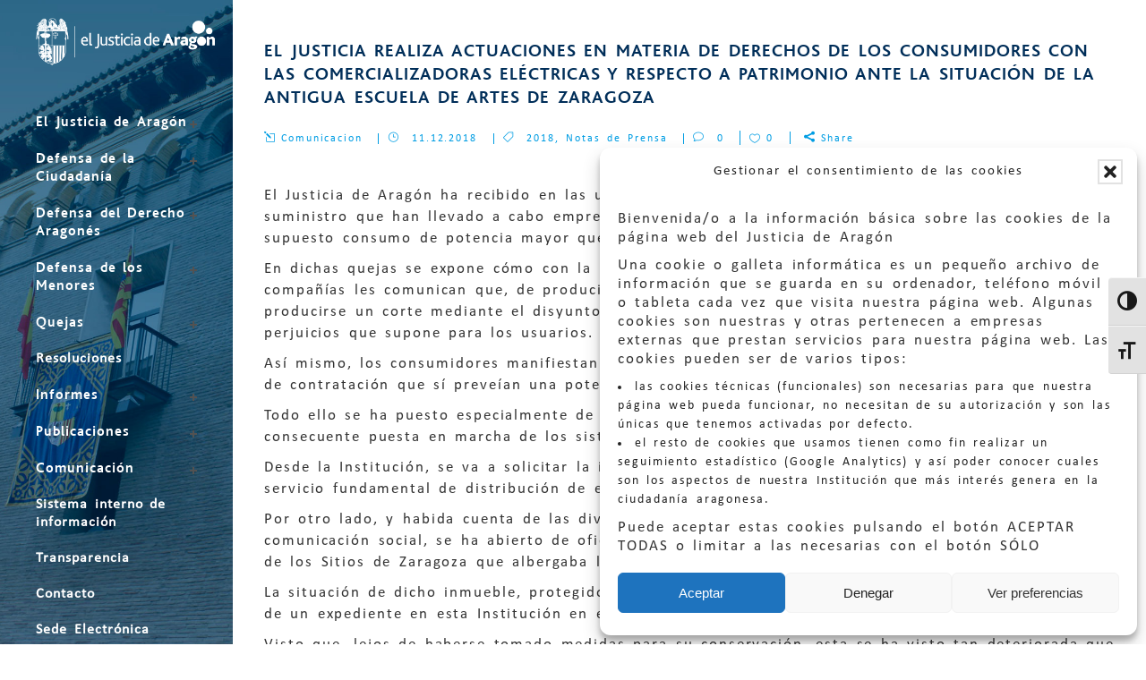

--- FILE ---
content_type: text/html; charset=UTF-8
request_url: https://eljusticiadearagon.es/el-justicia-realiza-actuaciones-en-materia-de-derechos-de-los-consumidores-con-las-comercializadoras-electricas-y-respecto-a-patrimonio-ante-la-situacion-de-la-antigua-escuela-de-artes-de-zaragoza/
body_size: 29934
content:
<!DOCTYPE html>
<html lang="es">
<head>
    <meta charset="UTF-8"/>

	            <meta name=viewport content="width=device-width,initial-scale=1,user-scalable=no">
        
	<link rel="profile" href="http://gmpg.org/xfn/11" />
	    
	<meta name='robots' content='index, follow, max-image-preview:large, max-snippet:-1, max-video-preview:-1' />
<meta name="dlm-version" content="5.0.33">
<!-- Google Tag Manager for WordPress by gtm4wp.com -->
<script data-cfasync="false" data-pagespeed-no-defer>
	var gtm4wp_datalayer_name = "dataLayer";
	var dataLayer = dataLayer || [];
</script>
<!-- End Google Tag Manager for WordPress by gtm4wp.com -->
	<!-- This site is optimized with the Yoast SEO plugin v25.7 - https://yoast.com/wordpress/plugins/seo/ -->
	<title>EL JUSTICIA REALIZA ACTUACIONES EN MATERIA DE DERECHOS DE LOS CONSUMIDORES CON LAS COMERCIALIZADORAS ELÉCTRICAS Y RESPECTO A PATRIMONIO ANTE LA SITUACIÓN DE LA ANTIGUA ESCUELA DE ARTES DE ZARAGOZA - Justicia de Aragón</title>
	<link rel="canonical" href="https://eljusticiadearagon.es/el-justicia-realiza-actuaciones-en-materia-de-derechos-de-los-consumidores-con-las-comercializadoras-electricas-y-respecto-a-patrimonio-ante-la-situacion-de-la-antigua-escuela-de-artes-de-zaragoza/" />
	<meta property="og:locale" content="es_ES" />
	<meta property="og:type" content="article" />
	<meta property="og:title" content="EL JUSTICIA REALIZA ACTUACIONES EN MATERIA DE DERECHOS DE LOS CONSUMIDORES CON LAS COMERCIALIZADORAS ELÉCTRICAS Y RESPECTO A PATRIMONIO ANTE LA SITUACIÓN DE LA ANTIGUA ESCUELA DE ARTES DE ZARAGOZA - Justicia de Aragón" />
	<meta property="og:description" content="El Justicia de Aragón ha recibido en las ultimas semanas varias quejas relativas a los cortes de suministro que han llevado a cabo empresas comercializadoras de energía eléctrica basadas en un supuesto consumo de potencia mayor que la contratada. En dichas quejas se expone cómo con la instalación de los nuevos contadores electrónicos sus compañías les comunican que, de producirse un aumento de demanda de potencia, en lugar de producirse un corte mediante el disyuntor habitual, se procede al corte del suministro, con los perjuicios que supone para los usuarios. Así mismo, los consumidores manifiestan que se han modificado de manera unilateral las condiciones de contratación que sí preveían una potencia de facturación y otra de disponibilidad. Todo ello se ha puesto especialmente de manifiesto con la llegada de la campaña de invierno y la consecuente puesta en marcha de los sistemas de calefacción. Desde la Institución, se va a solicitar la información necesaria a estas empresas suministradoras del servicio fundamental de distribución de energía. Por otro lado, y habida cuenta de las diversas informaciones que han sido publicadas en medios de comunicación social, se ha abierto de oficio un expediente sobre la situación del inmueble de la Plaza de los Sitios de Zaragoza que albergaba la Escuela de Artes de Zaragoza hasta 2009. La situación de dicho inmueble, protegido bajo la catalogación de Interés Monumental, ya fue objeto de un expediente en esta Institución en el año 2015. Visto que, lejos de haberse tomado medidas para su conservación, esta se ha visto tan deteriorada que incluso podría comprometerla seguridad de la zona, se ha abierto un nuevo expediente para conocer cuales son las medidas que la administración contempla en él." />
	<meta property="og:url" content="https://eljusticiadearagon.es/el-justicia-realiza-actuaciones-en-materia-de-derechos-de-los-consumidores-con-las-comercializadoras-electricas-y-respecto-a-patrimonio-ante-la-situacion-de-la-antigua-escuela-de-artes-de-zaragoza/" />
	<meta property="og:site_name" content="Justicia de Aragón" />
	<meta property="article:published_time" content="2018-12-11T09:07:59+00:00" />
	<meta property="article:modified_time" content="2024-05-15T07:25:14+00:00" />
	<meta name="author" content="Comunicacion" />
	<meta name="twitter:card" content="summary_large_image" />
	<meta name="twitter:label1" content="Escrito por" />
	<meta name="twitter:data1" content="Comunicacion" />
	<meta name="twitter:label2" content="Tiempo de lectura" />
	<meta name="twitter:data2" content="2 minutos" />
	<!-- / Yoast SEO plugin. -->


<link rel='dns-prefetch' href='//fonts.googleapis.com' />
<link rel='dns-prefetch' href='//use.fontawesome.com' />
<link rel="alternate" type="application/rss+xml" title="Justicia de Aragón &raquo; Feed" href="https://eljusticiadearagon.es/feed/"/>
<link rel="alternate" title="oEmbed (JSON)" type="application/json+oembed" href="https://eljusticiadearagon.es/wp-json/oembed/1.0/embed?url=https%3A%2F%2Feljusticiadearagon.es%2Fel-justicia-realiza-actuaciones-en-materia-de-derechos-de-los-consumidores-con-las-comercializadoras-electricas-y-respecto-a-patrimonio-ante-la-situacion-de-la-antigua-escuela-de-artes-de-zaragoza%2F" />
<link rel="alternate" title="oEmbed (XML)" type="text/xml+oembed" href="https://eljusticiadearagon.es/wp-json/oembed/1.0/embed?url=https%3A%2F%2Feljusticiadearagon.es%2Fel-justicia-realiza-actuaciones-en-materia-de-derechos-de-los-consumidores-con-las-comercializadoras-electricas-y-respecto-a-patrimonio-ante-la-situacion-de-la-antigua-escuela-de-artes-de-zaragoza%2F&#038;format=xml" />
<style id='wp-img-auto-sizes-contain-inline-css' type='text/css'>
img:is([sizes=auto i],[sizes^="auto," i]){contain-intrinsic-size:3000px 1500px}
/*# sourceURL=wp-img-auto-sizes-contain-inline-css */
</style>
<style id='wp-emoji-styles-inline-css' type='text/css'>

	img.wp-smiley, img.emoji {
		display: inline !important;
		border: none !important;
		box-shadow: none !important;
		height: 1em !important;
		width: 1em !important;
		margin: 0 0.07em !important;
		vertical-align: -0.1em !important;
		background: none !important;
		padding: 0 !important;
	}
/*# sourceURL=wp-emoji-styles-inline-css */
</style>
<style id='wp-block-library-inline-css' type='text/css'>
:root{--wp-block-synced-color:#7a00df;--wp-block-synced-color--rgb:122,0,223;--wp-bound-block-color:var(--wp-block-synced-color);--wp-editor-canvas-background:#ddd;--wp-admin-theme-color:#007cba;--wp-admin-theme-color--rgb:0,124,186;--wp-admin-theme-color-darker-10:#006ba1;--wp-admin-theme-color-darker-10--rgb:0,107,160.5;--wp-admin-theme-color-darker-20:#005a87;--wp-admin-theme-color-darker-20--rgb:0,90,135;--wp-admin-border-width-focus:2px}@media (min-resolution:192dpi){:root{--wp-admin-border-width-focus:1.5px}}.wp-element-button{cursor:pointer}:root .has-very-light-gray-background-color{background-color:#eee}:root .has-very-dark-gray-background-color{background-color:#313131}:root .has-very-light-gray-color{color:#eee}:root .has-very-dark-gray-color{color:#313131}:root .has-vivid-green-cyan-to-vivid-cyan-blue-gradient-background{background:linear-gradient(135deg,#00d084,#0693e3)}:root .has-purple-crush-gradient-background{background:linear-gradient(135deg,#34e2e4,#4721fb 50%,#ab1dfe)}:root .has-hazy-dawn-gradient-background{background:linear-gradient(135deg,#faaca8,#dad0ec)}:root .has-subdued-olive-gradient-background{background:linear-gradient(135deg,#fafae1,#67a671)}:root .has-atomic-cream-gradient-background{background:linear-gradient(135deg,#fdd79a,#004a59)}:root .has-nightshade-gradient-background{background:linear-gradient(135deg,#330968,#31cdcf)}:root .has-midnight-gradient-background{background:linear-gradient(135deg,#020381,#2874fc)}:root{--wp--preset--font-size--normal:16px;--wp--preset--font-size--huge:42px}.has-regular-font-size{font-size:1em}.has-larger-font-size{font-size:2.625em}.has-normal-font-size{font-size:var(--wp--preset--font-size--normal)}.has-huge-font-size{font-size:var(--wp--preset--font-size--huge)}.has-text-align-center{text-align:center}.has-text-align-left{text-align:left}.has-text-align-right{text-align:right}.has-fit-text{white-space:nowrap!important}#end-resizable-editor-section{display:none}.aligncenter{clear:both}.items-justified-left{justify-content:flex-start}.items-justified-center{justify-content:center}.items-justified-right{justify-content:flex-end}.items-justified-space-between{justify-content:space-between}.screen-reader-text{border:0;clip-path:inset(50%);height:1px;margin:-1px;overflow:hidden;padding:0;position:absolute;width:1px;word-wrap:normal!important}.screen-reader-text:focus{background-color:#ddd;clip-path:none;color:#444;display:block;font-size:1em;height:auto;left:5px;line-height:normal;padding:15px 23px 14px;text-decoration:none;top:5px;width:auto;z-index:100000}html :where(.has-border-color){border-style:solid}html :where([style*=border-top-color]){border-top-style:solid}html :where([style*=border-right-color]){border-right-style:solid}html :where([style*=border-bottom-color]){border-bottom-style:solid}html :where([style*=border-left-color]){border-left-style:solid}html :where([style*=border-width]){border-style:solid}html :where([style*=border-top-width]){border-top-style:solid}html :where([style*=border-right-width]){border-right-style:solid}html :where([style*=border-bottom-width]){border-bottom-style:solid}html :where([style*=border-left-width]){border-left-style:solid}html :where(img[class*=wp-image-]){height:auto;max-width:100%}:where(figure){margin:0 0 1em}html :where(.is-position-sticky){--wp-admin--admin-bar--position-offset:var(--wp-admin--admin-bar--height,0px)}@media screen and (max-width:600px){html :where(.is-position-sticky){--wp-admin--admin-bar--position-offset:0px}}

/*# sourceURL=wp-block-library-inline-css */
</style><style id='global-styles-inline-css' type='text/css'>
:root{--wp--preset--aspect-ratio--square: 1;--wp--preset--aspect-ratio--4-3: 4/3;--wp--preset--aspect-ratio--3-4: 3/4;--wp--preset--aspect-ratio--3-2: 3/2;--wp--preset--aspect-ratio--2-3: 2/3;--wp--preset--aspect-ratio--16-9: 16/9;--wp--preset--aspect-ratio--9-16: 9/16;--wp--preset--color--black: #000000;--wp--preset--color--cyan-bluish-gray: #abb8c3;--wp--preset--color--white: #ffffff;--wp--preset--color--pale-pink: #f78da7;--wp--preset--color--vivid-red: #cf2e2e;--wp--preset--color--luminous-vivid-orange: #ff6900;--wp--preset--color--luminous-vivid-amber: #fcb900;--wp--preset--color--light-green-cyan: #7bdcb5;--wp--preset--color--vivid-green-cyan: #00d084;--wp--preset--color--pale-cyan-blue: #8ed1fc;--wp--preset--color--vivid-cyan-blue: #0693e3;--wp--preset--color--vivid-purple: #9b51e0;--wp--preset--gradient--vivid-cyan-blue-to-vivid-purple: linear-gradient(135deg,rgb(6,147,227) 0%,rgb(155,81,224) 100%);--wp--preset--gradient--light-green-cyan-to-vivid-green-cyan: linear-gradient(135deg,rgb(122,220,180) 0%,rgb(0,208,130) 100%);--wp--preset--gradient--luminous-vivid-amber-to-luminous-vivid-orange: linear-gradient(135deg,rgb(252,185,0) 0%,rgb(255,105,0) 100%);--wp--preset--gradient--luminous-vivid-orange-to-vivid-red: linear-gradient(135deg,rgb(255,105,0) 0%,rgb(207,46,46) 100%);--wp--preset--gradient--very-light-gray-to-cyan-bluish-gray: linear-gradient(135deg,rgb(238,238,238) 0%,rgb(169,184,195) 100%);--wp--preset--gradient--cool-to-warm-spectrum: linear-gradient(135deg,rgb(74,234,220) 0%,rgb(151,120,209) 20%,rgb(207,42,186) 40%,rgb(238,44,130) 60%,rgb(251,105,98) 80%,rgb(254,248,76) 100%);--wp--preset--gradient--blush-light-purple: linear-gradient(135deg,rgb(255,206,236) 0%,rgb(152,150,240) 100%);--wp--preset--gradient--blush-bordeaux: linear-gradient(135deg,rgb(254,205,165) 0%,rgb(254,45,45) 50%,rgb(107,0,62) 100%);--wp--preset--gradient--luminous-dusk: linear-gradient(135deg,rgb(255,203,112) 0%,rgb(199,81,192) 50%,rgb(65,88,208) 100%);--wp--preset--gradient--pale-ocean: linear-gradient(135deg,rgb(255,245,203) 0%,rgb(182,227,212) 50%,rgb(51,167,181) 100%);--wp--preset--gradient--electric-grass: linear-gradient(135deg,rgb(202,248,128) 0%,rgb(113,206,126) 100%);--wp--preset--gradient--midnight: linear-gradient(135deg,rgb(2,3,129) 0%,rgb(40,116,252) 100%);--wp--preset--font-size--small: 13px;--wp--preset--font-size--medium: 20px;--wp--preset--font-size--large: 36px;--wp--preset--font-size--x-large: 42px;--wp--preset--spacing--20: 0.44rem;--wp--preset--spacing--30: 0.67rem;--wp--preset--spacing--40: 1rem;--wp--preset--spacing--50: 1.5rem;--wp--preset--spacing--60: 2.25rem;--wp--preset--spacing--70: 3.38rem;--wp--preset--spacing--80: 5.06rem;--wp--preset--shadow--natural: 6px 6px 9px rgba(0, 0, 0, 0.2);--wp--preset--shadow--deep: 12px 12px 50px rgba(0, 0, 0, 0.4);--wp--preset--shadow--sharp: 6px 6px 0px rgba(0, 0, 0, 0.2);--wp--preset--shadow--outlined: 6px 6px 0px -3px rgb(255, 255, 255), 6px 6px rgb(0, 0, 0);--wp--preset--shadow--crisp: 6px 6px 0px rgb(0, 0, 0);}:where(.is-layout-flex){gap: 0.5em;}:where(.is-layout-grid){gap: 0.5em;}body .is-layout-flex{display: flex;}.is-layout-flex{flex-wrap: wrap;align-items: center;}.is-layout-flex > :is(*, div){margin: 0;}body .is-layout-grid{display: grid;}.is-layout-grid > :is(*, div){margin: 0;}:where(.wp-block-columns.is-layout-flex){gap: 2em;}:where(.wp-block-columns.is-layout-grid){gap: 2em;}:where(.wp-block-post-template.is-layout-flex){gap: 1.25em;}:where(.wp-block-post-template.is-layout-grid){gap: 1.25em;}.has-black-color{color: var(--wp--preset--color--black) !important;}.has-cyan-bluish-gray-color{color: var(--wp--preset--color--cyan-bluish-gray) !important;}.has-white-color{color: var(--wp--preset--color--white) !important;}.has-pale-pink-color{color: var(--wp--preset--color--pale-pink) !important;}.has-vivid-red-color{color: var(--wp--preset--color--vivid-red) !important;}.has-luminous-vivid-orange-color{color: var(--wp--preset--color--luminous-vivid-orange) !important;}.has-luminous-vivid-amber-color{color: var(--wp--preset--color--luminous-vivid-amber) !important;}.has-light-green-cyan-color{color: var(--wp--preset--color--light-green-cyan) !important;}.has-vivid-green-cyan-color{color: var(--wp--preset--color--vivid-green-cyan) !important;}.has-pale-cyan-blue-color{color: var(--wp--preset--color--pale-cyan-blue) !important;}.has-vivid-cyan-blue-color{color: var(--wp--preset--color--vivid-cyan-blue) !important;}.has-vivid-purple-color{color: var(--wp--preset--color--vivid-purple) !important;}.has-black-background-color{background-color: var(--wp--preset--color--black) !important;}.has-cyan-bluish-gray-background-color{background-color: var(--wp--preset--color--cyan-bluish-gray) !important;}.has-white-background-color{background-color: var(--wp--preset--color--white) !important;}.has-pale-pink-background-color{background-color: var(--wp--preset--color--pale-pink) !important;}.has-vivid-red-background-color{background-color: var(--wp--preset--color--vivid-red) !important;}.has-luminous-vivid-orange-background-color{background-color: var(--wp--preset--color--luminous-vivid-orange) !important;}.has-luminous-vivid-amber-background-color{background-color: var(--wp--preset--color--luminous-vivid-amber) !important;}.has-light-green-cyan-background-color{background-color: var(--wp--preset--color--light-green-cyan) !important;}.has-vivid-green-cyan-background-color{background-color: var(--wp--preset--color--vivid-green-cyan) !important;}.has-pale-cyan-blue-background-color{background-color: var(--wp--preset--color--pale-cyan-blue) !important;}.has-vivid-cyan-blue-background-color{background-color: var(--wp--preset--color--vivid-cyan-blue) !important;}.has-vivid-purple-background-color{background-color: var(--wp--preset--color--vivid-purple) !important;}.has-black-border-color{border-color: var(--wp--preset--color--black) !important;}.has-cyan-bluish-gray-border-color{border-color: var(--wp--preset--color--cyan-bluish-gray) !important;}.has-white-border-color{border-color: var(--wp--preset--color--white) !important;}.has-pale-pink-border-color{border-color: var(--wp--preset--color--pale-pink) !important;}.has-vivid-red-border-color{border-color: var(--wp--preset--color--vivid-red) !important;}.has-luminous-vivid-orange-border-color{border-color: var(--wp--preset--color--luminous-vivid-orange) !important;}.has-luminous-vivid-amber-border-color{border-color: var(--wp--preset--color--luminous-vivid-amber) !important;}.has-light-green-cyan-border-color{border-color: var(--wp--preset--color--light-green-cyan) !important;}.has-vivid-green-cyan-border-color{border-color: var(--wp--preset--color--vivid-green-cyan) !important;}.has-pale-cyan-blue-border-color{border-color: var(--wp--preset--color--pale-cyan-blue) !important;}.has-vivid-cyan-blue-border-color{border-color: var(--wp--preset--color--vivid-cyan-blue) !important;}.has-vivid-purple-border-color{border-color: var(--wp--preset--color--vivid-purple) !important;}.has-vivid-cyan-blue-to-vivid-purple-gradient-background{background: var(--wp--preset--gradient--vivid-cyan-blue-to-vivid-purple) !important;}.has-light-green-cyan-to-vivid-green-cyan-gradient-background{background: var(--wp--preset--gradient--light-green-cyan-to-vivid-green-cyan) !important;}.has-luminous-vivid-amber-to-luminous-vivid-orange-gradient-background{background: var(--wp--preset--gradient--luminous-vivid-amber-to-luminous-vivid-orange) !important;}.has-luminous-vivid-orange-to-vivid-red-gradient-background{background: var(--wp--preset--gradient--luminous-vivid-orange-to-vivid-red) !important;}.has-very-light-gray-to-cyan-bluish-gray-gradient-background{background: var(--wp--preset--gradient--very-light-gray-to-cyan-bluish-gray) !important;}.has-cool-to-warm-spectrum-gradient-background{background: var(--wp--preset--gradient--cool-to-warm-spectrum) !important;}.has-blush-light-purple-gradient-background{background: var(--wp--preset--gradient--blush-light-purple) !important;}.has-blush-bordeaux-gradient-background{background: var(--wp--preset--gradient--blush-bordeaux) !important;}.has-luminous-dusk-gradient-background{background: var(--wp--preset--gradient--luminous-dusk) !important;}.has-pale-ocean-gradient-background{background: var(--wp--preset--gradient--pale-ocean) !important;}.has-electric-grass-gradient-background{background: var(--wp--preset--gradient--electric-grass) !important;}.has-midnight-gradient-background{background: var(--wp--preset--gradient--midnight) !important;}.has-small-font-size{font-size: var(--wp--preset--font-size--small) !important;}.has-medium-font-size{font-size: var(--wp--preset--font-size--medium) !important;}.has-large-font-size{font-size: var(--wp--preset--font-size--large) !important;}.has-x-large-font-size{font-size: var(--wp--preset--font-size--x-large) !important;}
/*# sourceURL=global-styles-inline-css */
</style>

<style id='classic-theme-styles-inline-css' type='text/css'>
/*! This file is auto-generated */
.wp-block-button__link{color:#fff;background-color:#32373c;border-radius:9999px;box-shadow:none;text-decoration:none;padding:calc(.667em + 2px) calc(1.333em + 2px);font-size:1.125em}.wp-block-file__button{background:#32373c;color:#fff;text-decoration:none}
/*# sourceURL=/wp-includes/css/classic-themes.min.css */
</style>
<style id='font-awesome-svg-styles-default-inline-css' type='text/css'>
.svg-inline--fa {
  display: inline-block;
  height: 1em;
  overflow: visible;
  vertical-align: -.125em;
}
/*# sourceURL=font-awesome-svg-styles-default-inline-css */
</style>
<link rel='stylesheet' id='font-awesome-svg-styles-css' href='https://eljusticiadearagon.es/wp-content/uploads/font-awesome/v6.4.2/css/svg-with-js.css' type='text/css' media='all' />
<style id='font-awesome-svg-styles-inline-css' type='text/css'>
   .wp-block-font-awesome-icon svg::before,
   .wp-rich-text-font-awesome-icon svg::before {content: unset;}
/*# sourceURL=font-awesome-svg-styles-inline-css */
</style>
<link rel='stylesheet' id='css/e2pdf.frontend.global-css' href='https://eljusticiadearagon.es/wp-content/plugins/e2pdf/css/e2pdf.frontend.global.css?ver=1.28.07' type='text/css' media='all' />
<link rel='stylesheet' id='ui-font-css' href='https://eljusticiadearagon.es/wp-content/plugins/wp-accessibility/toolbar/fonts/css/a11y-toolbar.css?ver=2.1.19' type='text/css' media='all' />
<link rel='stylesheet' id='ui-a11y-css' href='https://eljusticiadearagon.es/wp-content/plugins/wp-accessibility/toolbar/css/a11y.css?ver=2.1.19' type='text/css' media='all' />
<link rel='stylesheet' id='ui-fontsize.css-css' href='https://eljusticiadearagon.es/wp-content/plugins/wp-accessibility/toolbar/css/a11y-fontsize.css?ver=2.1.19' type='text/css' media='all' />
<style id='ui-fontsize.css-inline-css' type='text/css'>
html { --wpa-font-size: clamp( 24px, 1.5rem, 36px ); --wpa-h1-size : clamp( 48px, 3rem, 72px ); --wpa-h2-size : clamp( 40px, 2.5rem, 60px ); --wpa-h3-size : clamp( 32px, 2rem, 48px ); --wpa-h4-size : clamp( 28px, 1.75rem, 42px ); --wpa-sub-list-size: 1.1em; --wpa-sub-sub-list-size: 1em; } 
/*# sourceURL=ui-fontsize.css-inline-css */
</style>
<link rel='stylesheet' id='wpa-style-css' href='https://eljusticiadearagon.es/wp-content/plugins/wp-accessibility/css/wpa-style.css?ver=2.1.19' type='text/css' media='all' />
<style id='wpa-style-inline-css' type='text/css'>

.wpa-hide-ltr#skiplinks a, .wpa-hide-ltr#skiplinks a:hover, .wpa-hide-ltr#skiplinks a:visited {
	
}
.wpa-hide-ltr#skiplinks a:active,  .wpa-hide-ltr#skiplinks a:focus {
	
}
	
		:focus { outline: 2px solid #e2e2e2!important; outline-offset: 2px !important; }
		:root { --admin-bar-top : 7px; }
/*# sourceURL=wpa-style-inline-css */
</style>
<link rel='stylesheet' id='dashicons-css' href='https://eljusticiadearagon.es/wp-includes/css/dashicons.min.css?ver=6.9' type='text/css' media='all' />
<link rel='stylesheet' id='cmplz-general-css' href='https://eljusticiadearagon.es/wp-content/plugins/complianz-gdpr/assets/css/cookieblocker.min.css?ver=1754897148' type='text/css' media='all' />
<link rel='stylesheet' id='hazel-default-style-css' href='https://eljusticiadearagon.es/wp-content/themes/hazel/style.css?ver=6.9' type='text/css' media='all' />
<link rel='stylesheet' id='hazel-font-awesome-css' href='https://eljusticiadearagon.es/wp-content/themes/hazel/css/font-awesome/css/font-awesome.min.css?ver=6.9' type='text/css' media='all' />
<link rel='stylesheet' id='hazel-elegant-icons-css' href='https://eljusticiadearagon.es/wp-content/themes/hazel/css/elegant-icons/css/elegant-icons.min.css?ver=6.9' type='text/css' media='all' />
<link rel='stylesheet' id='mediaelement-css' href='https://eljusticiadearagon.es/wp-includes/js/mediaelement/mediaelementplayer-legacy.min.css?ver=4.2.17' type='text/css' media='all' />
<link rel='stylesheet' id='wp-mediaelement-css' href='https://eljusticiadearagon.es/wp-includes/js/mediaelement/wp-mediaelement.min.css?ver=6.9' type='text/css' media='all' />
<link rel='stylesheet' id='hazel-stylesheet-css' href='https://eljusticiadearagon.es/wp-content/themes/hazel/css/stylesheet.min.css?ver=6.9' type='text/css' media='all' />
<link rel='stylesheet' id='hazel-responsive-css' href='https://eljusticiadearagon.es/wp-content/themes/hazel/css/responsive.min.css?ver=6.9' type='text/css' media='all' />
<link rel='stylesheet' id='hazel-style-dynamic-responsive-css' href='https://eljusticiadearagon.es/wp-content/themes/hazel/css/style_dynamic_responsive.css?ver=1755857140' type='text/css' media='all' />
<link rel='stylesheet' id='hazel-mac-stylesheet-css' href='https://eljusticiadearagon.es/wp-content/themes/hazel/css/mac_stylesheet.css?ver=6.9' type='text/css' media='all' />
<link rel='stylesheet' id='hazel-vertical-responsive-css' href='https://eljusticiadearagon.es/wp-content/themes/hazel/css/vertical_responsive.css?ver=6.9' type='text/css' media='all' />
<link rel='stylesheet' id='hazel-style-dynamic-css' href='https://eljusticiadearagon.es/wp-content/themes/hazel/css/style_dynamic.css?ver=1755857140' type='text/css' media='all' />
<style id='hazel-style-dynamic-inline-css' type='text/css'>
@media only screen and (min-width: 1000px) and (max-width: 1300px) {
    .carousel.responsive_height .carousel-inner .slider_content{
        padding-top: 22px;
    }
}
/* RRSS */
.rrss-menu a {
	color: #fff!important;
	margin: 0 5px!important;
}
/* Logo */
body.archive .q_logo_vertical img.normal, body.single.single-post .q_logo_vertical img.normal {
    opacity: 0!important;
}
body.archive .q_logo_vertical img.light, body.single.single-post .q_logo_vertical img.light {
    opacity: 1!important;
}

.vertical_menu_area_widget_holder { margin: 0;}
/*# sourceURL=hazel-style-dynamic-inline-css */
</style>
<link rel='stylesheet' id='js_composer_front-css' href='https://eljusticiadearagon.es/wp-content/plugins/js_composer/assets/css/js_composer.min.css?ver=8.7.2' type='text/css' media='all' />
<link rel='stylesheet' id='hazel-google-fonts-css' href='https://fonts.googleapis.com/css?family=Source+Sans+Pro%3A100%2C100i%2C200%2C200i%2C300%2C300i%2C400%2C400i%2C500%2C500i%2C600%2C600i%2C700%2C700i%2C800%2C800i%2C900%2C900i%7COpen+Sans%3A100%2C100i%2C200%2C200i%2C300%2C300i%2C400%2C400i%2C500%2C500i%2C600%2C600i%2C700%2C700i%2C800%2C800i%2C900%2C900i%7CArvo%3A100%2C100i%2C200%2C200i%2C300%2C300i%2C400%2C400i%2C500%2C500i%2C600%2C600i%2C700%2C700i%2C800%2C800i%2C900%2C900i&#038;subset=latin%2Clatin-ext&#038;ver=1.0.0' type='text/css' media='all' />
<link rel='stylesheet' id='font-awesome-official-css' href='https://use.fontawesome.com/releases/v6.4.2/css/all.css' type='text/css' media='all' integrity="sha384-blOohCVdhjmtROpu8+CfTnUWham9nkX7P7OZQMst+RUnhtoY/9qemFAkIKOYxDI3" crossorigin="anonymous" />
<link rel='stylesheet' id='photonic-slider-css' href='https://eljusticiadearagon.es/wp-content/plugins/photonic/include/ext/splide/splide.min.css?ver=20250811-85045' type='text/css' media='all' />
<link rel='stylesheet' id='photonic-lightbox-css' href='https://eljusticiadearagon.es/wp-content/plugins/photonic/include/ext/baguettebox/baguettebox.min.css?ver=20250811-85045' type='text/css' media='all' />
<link rel='stylesheet' id='photonic-css' href='https://eljusticiadearagon.es/wp-content/plugins/photonic/include/css/front-end/core/photonic.min.css?ver=20250811-85045' type='text/css' media='all' />
<style id='photonic-inline-css' type='text/css'>
/* Retrieved from saved CSS */
.photonic-panel { background:  rgb(17,17,17)  !important;

	border-top: none;
	border-right: none;
	border-bottom: none;
	border-left: none;
 }
.photonic-random-layout .photonic-thumb { padding: 2px}
.photonic-masonry-layout .photonic-thumb, .photonic-masonry-horizontal-layout .photonic-thumb { padding: 2px}
.photonic-mosaic-layout .photonic-thumb { padding: 2px}

/*# sourceURL=photonic-inline-css */
</style>
<link rel='stylesheet' id='chld_thm_cfg_child-css' href='https://eljusticiadearagon.es/wp-content/themes/hazel-child/style.css?ver=6.9' type='text/css' media='all' />
<link rel='stylesheet' id='font-awesome-official-v4shim-css' href='https://use.fontawesome.com/releases/v6.4.2/css/v4-shims.css' type='text/css' media='all' integrity="sha384-IqMDcR2qh8kGcGdRrxwop5R2GiUY5h8aDR/LhYxPYiXh3sAAGGDkFvFqWgFvTsTd" crossorigin="anonymous" />
<script type="text/javascript" src="https://eljusticiadearagon.es/wp-includes/js/jquery/jquery.min.js?ver=3.7.1" id="jquery-core-js"></script>
<script type="text/javascript" src="https://eljusticiadearagon.es/wp-includes/js/jquery/jquery-migrate.min.js?ver=3.4.1" id="jquery-migrate-js"></script>
<script type="text/javascript" src="https://eljusticiadearagon.es/wp-content/plugins/e2pdf/js/e2pdf.frontend.js?ver=1.28.07" id="js/e2pdf.frontend-js"></script>
<script type="text/javascript" src="https://eljusticiadearagon.es/wp-content/plugins/wp-accessibility/js/fingerprint.min.js?ver=2.1.19" id="wpa-fingerprintjs-js"></script>
<script></script><link rel="https://api.w.org/" href="https://eljusticiadearagon.es/wp-json/" /><link rel="alternate" title="JSON" type="application/json" href="https://eljusticiadearagon.es/wp-json/wp/v2/posts/21419" /><link rel="EditURI" type="application/rsd+xml" title="RSD" href="https://eljusticiadearagon.es/xmlrpc.php?rsd" />
<meta name="generator" content="WordPress 6.9" />
<link rel='shortlink' href='https://eljusticiadearagon.es/?p=21419' />
	<style>

		.card__resolucion a p:hover {
			text-decoration:underline;
		}
		.nav-links a {
			padding: 3px;
		}
		.screen-reader-text {
			display:none;
		}
		.blocks-resoluciones {
			display: grid;
			grid-template-columns: 1fr 1fr 1fr 1fr;
			grid-gap: 2em;
		}
		@media (max-width: 1000px) {
			.blocks-resoluciones {
				display:-webkit-box;
				display:flex;
				margin:0 auto;
				max-width: 500px;
				width:100%;
				overflow-x:scroll;
				-ms-scroll-snap-type: x mandatory;
					scroll-snap-type: x mandatory;
			}

			.card__resolucion {
				min-width:90%;
				padding: 1em !important;
				scroll-snap-align: center;
			}

			.card__resolucion:after {
				content: " . . . . ";
				font-size: 30px;
				font-weight: 400;
				display: -webkit-box;
				display: flex;
				-webkit-box-pack: center;
						justify-content: center;
			}
    
		}	

	</style>
<style>

	@media only screen and (max-width: 1000px) {
		/* Menu móvil */
		.header_bottom.clearfix {
			position: fixed;
			top: 0;
			z-index: 99;
			width: 100%;
			box-shadow:0 0 15px #a7a7a7;
		}

		.mobile_menu_button span {
			color: #006db3;
			font-size: 18px;
			font-weight: bold;
			width: auto;
		}

		/* Logo móvil */
		.q_logo a {
			left: -37%;
			height: 65px !important;
		}
		/* Pie móvil */
		footer {
			text-align: center;
		}
	}

</style>
<script>document.documentElement.className += " js";</script>
			<style>.cmplz-hidden {
					display: none !important;
				}</style>
<!-- Google Tag Manager for WordPress by gtm4wp.com -->
<!-- GTM Container placement set to automatic -->
<script data-cfasync="false" data-pagespeed-no-defer type="text/javascript">
	var dataLayer_content = {"pagePostType":"post","pagePostType2":"single-post","pageCategory":[2018,"notas-de-prensa"],"pagePostAuthor":"Comunicacion"};
	dataLayer.push( dataLayer_content );
</script>
<script data-cfasync="false" data-pagespeed-no-defer type="text/javascript">
(function(w,d,s,l,i){w[l]=w[l]||[];w[l].push({'gtm.start':
new Date().getTime(),event:'gtm.js'});var f=d.getElementsByTagName(s)[0],
j=d.createElement(s),dl=l!='dataLayer'?'&l='+l:'';j.async=true;j.src=
'//www.googletagmanager.com/gtm.js?id='+i+dl;f.parentNode.insertBefore(j,f);
})(window,document,'script','dataLayer','GTM-W97FFGB');
</script>
<!-- End Google Tag Manager for WordPress by gtm4wp.com --><meta name="generator" content="Powered by WPBakery Page Builder - drag and drop page builder for WordPress."/>
<link rel="icon" href="https://eljusticiadearagon.es/wp-content/uploads/2021/05/favicon.ico" sizes="32x32" />
<link rel="icon" href="https://eljusticiadearagon.es/wp-content/uploads/2021/05/favicon.ico" sizes="192x192" />
<link rel="apple-touch-icon" href="https://eljusticiadearagon.es/wp-content/uploads/2021/05/favicon.ico" />
<meta name="msapplication-TileImage" content="https://eljusticiadearagon.es/wp-content/uploads/2021/05/favicon.ico" />
		<style type="text/css" id="wp-custom-css">
			::selection{background:#B65E1B;color:#fff}

::-moz-selection{background:#B65E1B;color:#fff}

body{font-family:'Source Sans Pro',sans-serif;font-size:16px;line-height:1.5em;letter-spacing:0.12em;word-spacing:0.16em;font-weight:300;background-color:transparent;background:transparent;overflow-y:scroll;overflow-x:hidden!important;-webkit-font-smoothing:antialiased}

body.p{
	margin: 2em;
}
body.h1{
	line-height:2em;
}
body.h2{
	line-height:2em;
}

.pdf_resolucion-enlace:hover{
	text-decoration:underline;
}

vertical_menu{
	background-color: #567895;
}

nav.vertical_menu ul#menu-menu-principal > li > a {
    letter-spacing: 1px!important;
    text-transform: initial!important;
    font-weight: 700!important;
    font-size: 16px!important;
    line-height: 1.2;
}

nav.vertical_menu ul#menu-menu-principal > li {
	margin-bottom:20px;
}

.q_tabs.boxed .tabs-nav li.active a {
  background-color:#3A5CA8;
  color:#fff;
}

.q_tabs.boxed .tabs-nav li.active a:hover {
  background-color:#fff;
  color:#3A5CA8;
}

a.qbutton.small.qbutton_with_icon{
	background-color: #3A5CA8;
	border-color: #3A5CA8;
}

a.qbutton.small.qbutton_with_icon:hover{
	background-color: #FFFFFF;
	border-color: #3A5CA8;
  color: #3A5CA8;
}
		</style>
		<noscript><style> .wpb_animate_when_almost_visible { opacity: 1; }</style></noscript></head>

<body data-cmplz=1 class="wp-singular post-template-default single single-post postid-21419 single-format-standard wp-theme-hazel wp-child-theme-hazel-child hazel-core-1.0.3  vertical_menu_enabled vertical_menu_with_bg_image select-child-theme-ver-4.2.1580745874 select-theme-ver-4.2 wpb-js-composer js-comp-ver-8.7.2 vc_responsive">
        <div class="ajax_loader"><div class="ajax_loader_1"><div class="pulse"></div></div></div>
    
    <section class="side_menu right">
		        <!--<a href="#" target="_self" class="close_side_menu" title="Cerrar menu"></a>-->
		<a href="#" target="_self" class="close_side_menu" aria-label="Cerrar menu"><i aria-hidden="true" class="fa fa-window-close"></i></a>
		    </section>
    <div class="wrapper">
    <div class="wrapper_inner">
                	    <aside class="vertical_menu_area with_scroll " >



        <div class="vertical_area_background" style="background-image:url(https://eljusticiadearagon.es/wp-content/uploads/2020/01/lateral-meu.jpg);"></div>


        <div class="vertical_logo_wrapper">
			            <div class="q_logo_vertical">
                <a href="https://eljusticiadearagon.es/">
                    <img class="normal" src="https://eljusticiadearagon.es/wp-content/uploads/2020/01/LogoMarca-Justicia-movil.png" alt="Logo"/>
                    <img class="light" src="https://eljusticiadearagon.es/wp-content/uploads/2022/02/LogoMarcaJusticiaBlanco.png" alt="Logo"/>
                    <img class="dark" src="https://eljusticiadearagon.es/wp-content/uploads/2019/12/logo.jpg" alt="Logo"/>
                </a>
            </div>

        </div>

        <nav class="vertical_menu dropdown_animation vertical_menu_toggle">
			<ul id="menu-menu-principal" class=""><li id="nav-menu-item-20330" class="menu-item menu-item-type-custom menu-item-object-custom menu-item-has-children  has_sub narrow"><a href="" class=""><i class="menu_icon fa blank"></i><span>El Justicia de Aragón</span><span class="plus"></span></a>
<div class="second"><div class="inner"><ul>
	<li id="nav-menu-item-20331" class="menu-item menu-item-type-post_type menu-item-object-page "><a href="https://eljusticiadearagon.es/la-institucion/" class=""><i class="menu_icon fa blank"></i><span>Institución</span><span class="plus"></span></a></li>
	<li id="nav-menu-item-20339" class="menu-item menu-item-type-post_type menu-item-object-page "><a href="https://eljusticiadearagon.es/la-justicia/" class=""><i class="menu_icon fa blank"></i><span>Justicia de Aragón</span><span class="plus"></span></a></li>
	<li id="nav-menu-item-20342" class="menu-item menu-item-type-post_type menu-item-object-page "></li>
	<li id="nav-menu-item-20360" class="menu-item menu-item-type-post_type menu-item-object-page "><a href="https://eljusticiadearagon.es/historia/" class=""><i class="menu_icon fa blank"></i><span>Historia</span><span class="plus"></span></a></li>
	<li id="nav-menu-item-20359" class="menu-item menu-item-type-post_type menu-item-object-page "><a href="https://eljusticiadearagon.es/sede/" class=""><i class="menu_icon fa blank"></i><span>Sede</span><span class="plus"></span></a></li>
	<li id="nav-menu-item-20358" class="menu-item menu-item-type-post_type menu-item-object-page "><a href="https://eljusticiadearagon.es/legislacion/" class=""><i class="menu_icon fa blank"></i><span>Legislación</span><span class="plus"></span></a></li>
	<li id="nav-menu-item-35442" class="menu-item menu-item-type-post_type menu-item-object-page "><a href="https://eljusticiadearagon.es/responsabilidad-social-corporativa/" class=""><i class="menu_icon fa blank"></i><span>Responsabilidad Social</span><span class="plus"></span></a></li>
	<li id="nav-menu-item-93883" class="menu-item menu-item-type-post_type menu-item-object-page "><a href="https://eljusticiadearagon.es/diadeljusticia/" class=""><i class="menu_icon fa blank"></i><span>20 de Diciembre</span><span class="plus"></span></a></li>
	<li id="nav-menu-item-49760" class="menu-item menu-item-type-post_type menu-item-object-page "><a href="https://eljusticiadearagon.es/el-justicia-en-aragones/" class=""><i class="menu_icon fa blank"></i><span>Lo Chusticia en aragonés</span><span class="plus"></span></a></li>
	<li id="nav-menu-item-49759" class="menu-item menu-item-type-post_type menu-item-object-page "><a href="https://eljusticiadearagon.es/el-justicia-en-catalan/" class=""><i class="menu_icon fa blank"></i><span>El Justícia en català d&#8217;Aragó</span><span class="plus"></span></a></li>
	<li id="nav-menu-item-20357" class="menu-item menu-item-type-post_type menu-item-object-page "><a href="https://eljusticiadearagon.es/ven-a-conocernos/" class=""><i class="menu_icon fa blank"></i><span>Ven a conocernos</span><span class="plus"></span></a></li>
</ul></div></div>
</li>
<li id="nav-menu-item-20361" class="menu-item menu-item-type-custom menu-item-object-custom menu-item-has-children  has_sub narrow"><a href="#" class=""><i class="menu_icon fa blank"></i><span>Defensa de la Ciudadanía</span><span class="plus"></span></a>
<div class="second"><div class="inner"><ul>
	<li id="nav-menu-item-20530" class="menu-item menu-item-type-post_type menu-item-object-page "><a href="https://eljusticiadearagon.es/proteccion-y-defensa-de-los-derechos-individuales-y-colectivos/" class=""><i class="menu_icon fa blank"></i><span>Defensa de los derechos individuales y colectivos de la ciudadanía</span><span class="plus"></span></a></li>
	<li id="nav-menu-item-34141" class="menu-item menu-item-type-post_type menu-item-object-page "><a href="https://eljusticiadearagon.es/procedimientosgenerales/" class=""><i class="menu_icon fa blank"></i><span>Procedimientos Generales</span><span class="plus"></span></a></li>
	<li id="nav-menu-item-20528" class="menu-item menu-item-type-post_type menu-item-object-page "><a href="https://eljusticiadearagon.es/actuaciones-de-mediacion/" class=""><i class="menu_icon fa blank"></i><span>Actuaciones de mediación</span><span class="plus"></span></a></li>
	<li id="nav-menu-item-20527" class="menu-item menu-item-type-post_type menu-item-object-page "><a href="https://eljusticiadearagon.es/mesa-del-justicia-sobre-mayores-en-soledad-no-elegida/" class=""><i class="menu_icon fa blank"></i><span>Mesa del Justicia sobre Mayores en Soledad no Elegida</span><span class="plus"></span></a></li>
	<li id="nav-menu-item-110333" class="menu-item menu-item-type-post_type menu-item-object-page "><a href="https://eljusticiadearagon.es/oas/" class=""><i class="menu_icon fa blank"></i><span>Observatorio Aragonés de la Soledad (OAS)</span><span class="plus"></span></a></li>
	<li id="nav-menu-item-20526" class="menu-item menu-item-type-post_type menu-item-object-page "><a href="https://eljusticiadearagon.es/mesa-del-justicia-sobre-ocio-nocturno-en-zaragoza/" class=""><i class="menu_icon fa blank"></i><span>Mesa del Justicia sobre Ocio Nocturno en Zaragoza</span><span class="plus"></span></a></li>
</ul></div></div>
</li>
<li id="nav-menu-item-20362" class="menu-item menu-item-type-custom menu-item-object-custom menu-item-has-children  has_sub narrow"><a href="#" class=""><i class="menu_icon fa blank"></i><span>Defensa del Derecho Aragonés</span><span class="plus"></span></a>
<div class="second"><div class="inner"><ul>
	<li id="nav-menu-item-20570" class="menu-item menu-item-type-post_type menu-item-object-page "><a href="https://eljusticiadearagon.es/defensa-del-estatuto-de-autonomia-y-tutela-del-derecho-aragones/" class=""><i class="menu_icon fa blank"></i><span>Defensa del Estatuto de Autonomía y Tutela del Ordenamiento Jurídico Aragonés</span><span class="plus"></span></a></li>
	<li id="nav-menu-item-20568" class="menu-item menu-item-type-post_type menu-item-object-page "><a href="https://eljusticiadearagon.es/codigo-del-derecho-foral-de-aragon/" class=""><i class="menu_icon fa blank"></i><span>Código del Derecho Foral de Aragón</span><span class="plus"></span></a></li>
	<li id="nav-menu-item-34122" class="menu-item menu-item-type-post_type menu-item-object-page "><a href="https://eljusticiadearagon.es/foro-de-derecho-aragones/" class=""><i class="menu_icon fa blank"></i><span>Foro de Derecho Aragonés</span><span class="plus"></span></a></li>
	<li id="nav-menu-item-20565" class="menu-item menu-item-type-post_type menu-item-object-page "><a href="https://eljusticiadearagon.es/foro-de-derechos-ciudadanos/" class=""><i class="menu_icon fa blank"></i><span>Foro de Derechos Ciudadanos</span><span class="plus"></span></a></li>
	<li id="nav-menu-item-20566" class="menu-item menu-item-type-post_type menu-item-object-page "><a href="https://eljusticiadearagon.es/jornadas-de-la-constitucion/" class=""><i class="menu_icon fa blank"></i><span>Jornadas de la Constitución</span><span class="plus"></span></a></li>
	<li id="nav-menu-item-92399" class="menu-item menu-item-type-post_type menu-item-object-page "><a href="https://eljusticiadearagon.es/catedra/" class=""><i class="menu_icon fa blank"></i><span>Cátedra de Derecho Civil y Foral de Aragón</span><span class="plus"></span></a></li>
	<li id="nav-menu-item-20922" class="menu-item menu-item-type-custom menu-item-object-custom "><a target="_blank" href="http://www.derechoaragones.es" class=""><i class="menu_icon fa blank"></i><span>Biblioteca Virtual de Derecho Aragonés</span><span class="plus"></span></a></li>
</ul></div></div>
</li>
<li id="nav-menu-item-20363" class="menu-item menu-item-type-custom menu-item-object-custom menu-item-has-children  has_sub narrow"><a href="#" class=""><i class="menu_icon fa blank"></i><span>Defensa de los Menores</span><span class="plus"></span></a>
<div class="second"><div class="inner"><ul>
	<li id="nav-menu-item-20596" class="menu-item menu-item-type-post_type menu-item-object-page "><a href="https://eljusticiadearagon.es/competencias-actuales-sobre-menores/" class=""><i class="menu_icon fa blank"></i><span>El Justicia como Defensor de los Menores</span><span class="plus"></span></a></li>
	<li id="nav-menu-item-90214" class="menu-item menu-item-type-post_type menu-item-object-page "><a href="https://eljusticiadearagon.es/oia/" class=""><i class="menu_icon fa blank"></i><span>Oficina de la Infancia y Adolescencia</span><span class="plus"></span></a></li>
	<li id="nav-menu-item-55184" class="menu-item menu-item-type-post_type menu-item-object-page "><a href="https://eljusticiadearagon.es/jornada-sobre-los-derechos-de-los-ninos-y-las-ninas/" class=""><i class="menu_icon fa blank"></i><span>Jornada sobre los Derechos de los Niños y las Niñas</span><span class="plus"></span></a></li>
</ul></div></div>
</li>
<li id="nav-menu-item-20364" class="menu-item menu-item-type-custom menu-item-object-custom menu-item-has-children  has_sub narrow"><a href="#" class=""><i class="menu_icon fa blank"></i><span>Quejas</span><span class="plus"></span></a>
<div class="second"><div class="inner"><ul>
	<li id="nav-menu-item-20679" class="menu-item menu-item-type-post_type menu-item-object-page "><a href="https://eljusticiadearagon.es/quien-puede-presentarlas/" class=""><i class="menu_icon fa blank"></i><span>Quién puede presentarlas</span><span class="plus"></span></a></li>
	<li id="nav-menu-item-20678" class="menu-item menu-item-type-post_type menu-item-object-page "><a href="https://eljusticiadearagon.es/como-se-presentan/" class=""><i class="menu_icon fa blank"></i><span>Cómo se presentan</span><span class="plus"></span></a></li>
	<li id="nav-menu-item-20677" class="menu-item menu-item-type-post_type menu-item-object-page "><a href="https://eljusticiadearagon.es/como-se-tramitan/" class=""><i class="menu_icon fa blank"></i><span>Cómo se tramitan</span><span class="plus"></span></a></li>
	<li id="nav-menu-item-20676" class="menu-item menu-item-type-post_type menu-item-object-page "><a href="https://eljusticiadearagon.es/envia-tu-queja/" class=""><i class="menu_icon fa blank"></i><span>Presenta tu Queja</span><span class="plus"></span></a></li>
</ul></div></div>
</li>
<li id="nav-menu-item-21598" class="menu-item menu-item-type-custom menu-item-object-custom  narrow"><a href="https://eljusticiadearagon.es/resoluciones/" class=""><i class="menu_icon fa blank"></i><span>Resoluciones</span><span class="plus"></span></a></li>
<li id="nav-menu-item-20726" class="menu-item menu-item-type-custom menu-item-object-custom menu-item-has-children  has_sub narrow"><a href="#" class=""><i class="menu_icon fa blank"></i><span>Informes</span><span class="plus"></span></a>
<div class="second"><div class="inner"><ul>
	<li id="nav-menu-item-20725" class="menu-item menu-item-type-post_type menu-item-object-page "><a href="https://eljusticiadearagon.es/informes-anuales/" class=""><i class="menu_icon fa blank"></i><span>Informes Anuales</span><span class="plus"></span></a></li>
	<li id="nav-menu-item-20724" class="menu-item menu-item-type-post_type menu-item-object-page "><a href="https://eljusticiadearagon.es/informes-especiales/" class=""><i class="menu_icon fa blank"></i><span>Informes Especiales</span><span class="plus"></span></a></li>
	<li id="nav-menu-item-20723" class="menu-item menu-item-type-post_type menu-item-object-page "><a href="https://eljusticiadearagon.es/documentacion-de-interes/" class=""><i class="menu_icon fa blank"></i><span>Documentación de Interés</span><span class="plus"></span></a></li>
</ul></div></div>
</li>
<li id="nav-menu-item-20727" class="menu-item menu-item-type-custom menu-item-object-custom menu-item-has-children  has_sub narrow"><a href="#" class=""><i class="menu_icon fa blank"></i><span>Publicaciones</span><span class="plus"></span></a>
<div class="second"><div class="inner"><ul>
	<li id="nav-menu-item-20742" class="menu-item menu-item-type-post_type menu-item-object-page "><a href="https://eljusticiadearagon.es/coleccion-el-justicia-de-aragon/" class=""><i class="menu_icon fa blank"></i><span>Colección “El Justicia de Aragón”</span><span class="plus"></span></a></li>
	<li id="nav-menu-item-20741" class="menu-item menu-item-type-post_type menu-item-object-page "><a href="https://eljusticiadearagon.es/otras-publicaciones-de-la-institucion/" class=""><i class="menu_icon fa blank"></i><span>Otras publicaciones de la Institución</span><span class="plus"></span></a></li>
	<li id="nav-menu-item-34807" class="menu-item menu-item-type-post_type menu-item-object-page "><a href="https://eljusticiadearagon.es/foro-de-derecho-aragones/" class=""><i class="menu_icon fa blank"></i><span>Actas de los Encuentros del Foro de Derecho Aragonés</span><span class="plus"></span></a></li>
	<li id="nav-menu-item-21283" class="menu-item menu-item-type-post_type menu-item-object-page "><a href="https://eljusticiadearagon.es/revista-actualidad-del-derecho-en-aragon/" class=""><i class="menu_icon fa blank"></i><span>Revista Actualidad del Derecho en Aragón</span><span class="plus"></span></a></li>
	<li id="nav-menu-item-20740" class="menu-item menu-item-type-post_type menu-item-object-page "><a href="https://eljusticiadearagon.es/actas-de-los-encuentros-sobre-el-justicia/" class=""><i class="menu_icon fa blank"></i><span>Actas de los Encuentros sobre el Justicia</span><span class="plus"></span></a></li>
	<li id="nav-menu-item-54227" class="menu-item menu-item-type-post_type menu-item-object-page "><a href="https://eljusticiadearagon.es/documental-es-de-justicia/" class=""><i class="menu_icon fa blank"></i><span>Documental “¿es de Justicia?”</span><span class="plus"></span></a></li>
</ul></div></div>
</li>
<li id="nav-menu-item-20728" class="menu-item menu-item-type-custom menu-item-object-custom menu-item-has-children  has_sub narrow"><a href="#" class=""><i class="menu_icon fa blank"></i><span>Comunicación</span><span class="plus"></span></a>
<div class="second"><div class="inner"><ul>
	<li id="nav-menu-item-21323" class="menu-item menu-item-type-taxonomy menu-item-object-category current-post-ancestor current-menu-parent current-post-parent "><a href="https://eljusticiadearagon.es/category/notas-de-prensa/" class=""><i class="menu_icon fa blank"></i><span>Notas de Prensa</span><span class="plus"></span></a></li>
	<li id="nav-menu-item-20760" class="menu-item menu-item-type-post_type menu-item-object-page "></li>
	<li id="nav-menu-item-104879" class="menu-item menu-item-type-post_type menu-item-object-page "><a href="https://eljusticiadearagon.es/articulos-de-opinion/" class=""><i class="menu_icon fa blank"></i><span>Artículos de opinión</span><span class="plus"></span></a></li>
	<li id="nav-menu-item-20759" class="menu-item menu-item-type-post_type menu-item-object-page "><a href="https://eljusticiadearagon.es/manual-de-identidad-corporativa/" class=""><i class="menu_icon fa blank"></i><span>Manual de Identidad Corporativa</span><span class="plus"></span></a></li>
	<li id="nav-menu-item-20924" class="menu-item menu-item-type-custom menu-item-object-custom "><a target="_blank" href="https://www.youtube.com/channel/UC5cNIErpxrfi3MAVlxph4vQ/videos" class=""><i class="menu_icon fa blank"></i><span>Vídeos</span><span class="plus"></span></a></li>
	<li id="nav-menu-item-20925" class="menu-item menu-item-type-custom menu-item-object-custom "><a target="_blank" href="https://www.flickr.com/photos/justiciaaragon/" class=""><i class="menu_icon fa blank"></i><span>Fotografías</span><span class="plus"></span></a></li>
</ul></div></div>
</li>
<li id="nav-menu-item-96692" class="menu-item menu-item-type-post_type menu-item-object-page  narrow"><a href="https://eljusticiadearagon.es/sistema-interno-de-informacion/" class=""><i class="menu_icon fa blank"></i><span>Sistema interno de información</span><span class="plus"></span></a></li>
<li id="nav-menu-item-51385" class="menu-item menu-item-type-post_type menu-item-object-page  narrow"><a href="https://eljusticiadearagon.es/transparencia-nueva/" class=""><i class="menu_icon fa blank"></i><span>Transparencia</span><span class="plus"></span></a></li>
<li id="nav-menu-item-20649" class="menu-item menu-item-type-post_type menu-item-object-page  narrow"><a href="https://eljusticiadearagon.es/contacto/" class=""><i class="menu_icon fa blank"></i><span>Contacto</span><span class="plus"></span></a></li>
<li id="nav-menu-item-34406" class="menu-item menu-item-type-post_type menu-item-object-page  narrow"><a href="https://eljusticiadearagon.es/sedeelectronica/" class=""><i class="menu_icon fa blank"></i><span>Sede Electrónica</span><span class="plus"></span></a></li>
</ul>        </nav>
        <div class="vertical_menu_area_widget_holder">
			<div id="custom_html-8" class="widget_text widget widget_custom_html"><div class="textwidget custom-html-widget"><div style="text-align:center">
<a href="https://eljusticiadearagon.es/el-justicia-en-aragones/" title="El Justicia en Aragonés" ><b>ARA</b></a> | <a href="https://eljusticiadearagon.es/el-justicia-en-catalan/" class="bg-image-title" title="El Justicia en Catalán"><b>CAT</b></a>
</div>	
<br/>
</div></div><div id="custom_html-5" class="widget_text widget widget_custom_html"><div class="textwidget custom-html-widget"><div style="text-align:center">
<a href="https://www.facebook.com/eljusticiadearagon" aria-label="Cuenta de Facebook de El Justicia de Aragón" target="_blank"><i class="fa fa-facebook-square fa-2x" aria-hidden="true"></i></a>
<a href="https://twitter.com/El_Justicia" aria-label="Cuenta de Twitter de El Justicia de Aragón" target="_blank"><i class="fa-brands fa-x-twitter fa-2x" aria-hidden="true"></i></a>
<a href="https://www.youtube.com/channel/UC5cNIErpxrfi3MAVlxph4vQ/videos" aria-label="Cuenta de Youtube de El Justicia de Aragón" target="_blank"><i class="fa fa-youtube-square fa-2x" aria-hidden="true"></i></a>
<a href="https://www.flickr.com/photos/justiciaaragon/" aria-label="Cuenta de Flickr de El Justicia de Aragón" target="_blank"><i class="fa fa-flickr fa-2x" aria-hidden="true"></i></a>
<a href="https://www.instagram.com/eljusticiadearagon/" aria-label="Cuenta de Instagram de El Justicia de Aragón" target="_self"><i class="fa fa-instagram fa-2x" aria-hidden="true"></i></a>
</div>	</div></div>        </div>
    </aside>

    <header class="page_header has_top fixed   ">
		        <div class="header_inner clearfix">
            <div class="header_bottom clearfix" style=' background-color:rgba(255, 255, 255, 0);' >
				                <div class="container">
                    <div class="container_inner clearfix">
						                        <div class="header_inner_left">
							                                <div class="mobile_menu_button"><span><i class="fa fa-bars"></i> MENU</span></div>
							                            <div class="logo_wrapper">
								                                <div class="q_logo"><a href="https://eljusticiadearagon.es/"><img class="normal" src="https://eljusticiadearagon.es/wp-content/uploads/2020/01/LogoMarca-Justicia-movil.png" alt="Logo"/><img class="light" src="https://eljusticiadearagon.es/wp-content/uploads/2022/02/LogoMarcaJusticiaBlanco.png" alt="Logo"/><img class="dark" src="https://eljusticiadearagon.es/wp-content/uploads/2019/12/logo.jpg" alt="Logo"/><img class="sticky" src="https://eljusticiadearagon.es/wp-content/uploads/2019/12/logo.jpg" alt="Logo"/></a></div>

                            </div>
                        </div>


						                    </div>
                </div>
			                <nav class="mobile_menu">
					<ul id="menu-menu-principal-1" class=""><li id="mobile-menu-item-20330" class="menu-item menu-item-type-custom menu-item-object-custom menu-item-has-children  has_sub"><a href="" class=""><span>El Justicia de Aragón</span></a><span class="mobile_arrow"><i class="fa fa-angle-right"></i><i class="fa fa-angle-down"></i></span>
<ul class="sub_menu">
	<li id="mobile-menu-item-20331" class="menu-item menu-item-type-post_type menu-item-object-page "><a href="https://eljusticiadearagon.es/la-institucion/" class=""><span>Institución</span></a><span class="mobile_arrow"><i class="fa fa-angle-right"></i><i class="fa fa-angle-down"></i></span></li>
	<li id="mobile-menu-item-20339" class="menu-item menu-item-type-post_type menu-item-object-page "><a href="https://eljusticiadearagon.es/la-justicia/" class=""><span>Justicia de Aragón</span></a><span class="mobile_arrow"><i class="fa fa-angle-right"></i><i class="fa fa-angle-down"></i></span></li>
	<li id="mobile-menu-item-20342" class="menu-item menu-item-type-post_type menu-item-object-page "></li>
	<li id="mobile-menu-item-20360" class="menu-item menu-item-type-post_type menu-item-object-page "><a href="https://eljusticiadearagon.es/historia/" class=""><span>Historia</span></a><span class="mobile_arrow"><i class="fa fa-angle-right"></i><i class="fa fa-angle-down"></i></span></li>
	<li id="mobile-menu-item-20359" class="menu-item menu-item-type-post_type menu-item-object-page "><a href="https://eljusticiadearagon.es/sede/" class=""><span>Sede</span></a><span class="mobile_arrow"><i class="fa fa-angle-right"></i><i class="fa fa-angle-down"></i></span></li>
	<li id="mobile-menu-item-20358" class="menu-item menu-item-type-post_type menu-item-object-page "><a href="https://eljusticiadearagon.es/legislacion/" class=""><span>Legislación</span></a><span class="mobile_arrow"><i class="fa fa-angle-right"></i><i class="fa fa-angle-down"></i></span></li>
	<li id="mobile-menu-item-35442" class="menu-item menu-item-type-post_type menu-item-object-page "><a href="https://eljusticiadearagon.es/responsabilidad-social-corporativa/" class=""><span>Responsabilidad Social</span></a><span class="mobile_arrow"><i class="fa fa-angle-right"></i><i class="fa fa-angle-down"></i></span></li>
	<li id="mobile-menu-item-93883" class="menu-item menu-item-type-post_type menu-item-object-page "><a href="https://eljusticiadearagon.es/diadeljusticia/" class=""><span>20 de Diciembre</span></a><span class="mobile_arrow"><i class="fa fa-angle-right"></i><i class="fa fa-angle-down"></i></span></li>
	<li id="mobile-menu-item-49760" class="menu-item menu-item-type-post_type menu-item-object-page "><a href="https://eljusticiadearagon.es/el-justicia-en-aragones/" class=""><span>Lo Chusticia en aragonés</span></a><span class="mobile_arrow"><i class="fa fa-angle-right"></i><i class="fa fa-angle-down"></i></span></li>
	<li id="mobile-menu-item-49759" class="menu-item menu-item-type-post_type menu-item-object-page "><a href="https://eljusticiadearagon.es/el-justicia-en-catalan/" class=""><span>El Justícia en català d&#8217;Aragó</span></a><span class="mobile_arrow"><i class="fa fa-angle-right"></i><i class="fa fa-angle-down"></i></span></li>
	<li id="mobile-menu-item-20357" class="menu-item menu-item-type-post_type menu-item-object-page "><a href="https://eljusticiadearagon.es/ven-a-conocernos/" class=""><span>Ven a conocernos</span></a><span class="mobile_arrow"><i class="fa fa-angle-right"></i><i class="fa fa-angle-down"></i></span></li>
</ul>
</li>
<li id="mobile-menu-item-20361" class="menu-item menu-item-type-custom menu-item-object-custom menu-item-has-children  has_sub"><a href="#" class=""><span>Defensa de la Ciudadanía</span></a><span class="mobile_arrow"><i class="fa fa-angle-right"></i><i class="fa fa-angle-down"></i></span>
<ul class="sub_menu">
	<li id="mobile-menu-item-20530" class="menu-item menu-item-type-post_type menu-item-object-page "><a href="https://eljusticiadearagon.es/proteccion-y-defensa-de-los-derechos-individuales-y-colectivos/" class=""><span>Defensa de los derechos individuales y colectivos de la ciudadanía</span></a><span class="mobile_arrow"><i class="fa fa-angle-right"></i><i class="fa fa-angle-down"></i></span></li>
	<li id="mobile-menu-item-34141" class="menu-item menu-item-type-post_type menu-item-object-page "><a href="https://eljusticiadearagon.es/procedimientosgenerales/" class=""><span>Procedimientos Generales</span></a><span class="mobile_arrow"><i class="fa fa-angle-right"></i><i class="fa fa-angle-down"></i></span></li>
	<li id="mobile-menu-item-20528" class="menu-item menu-item-type-post_type menu-item-object-page "><a href="https://eljusticiadearagon.es/actuaciones-de-mediacion/" class=""><span>Actuaciones de mediación</span></a><span class="mobile_arrow"><i class="fa fa-angle-right"></i><i class="fa fa-angle-down"></i></span></li>
	<li id="mobile-menu-item-20527" class="menu-item menu-item-type-post_type menu-item-object-page "><a href="https://eljusticiadearagon.es/mesa-del-justicia-sobre-mayores-en-soledad-no-elegida/" class=""><span>Mesa del Justicia sobre Mayores en Soledad no Elegida</span></a><span class="mobile_arrow"><i class="fa fa-angle-right"></i><i class="fa fa-angle-down"></i></span></li>
	<li id="mobile-menu-item-110333" class="menu-item menu-item-type-post_type menu-item-object-page "><a href="https://eljusticiadearagon.es/oas/" class=""><span>Observatorio Aragonés de la Soledad (OAS)</span></a><span class="mobile_arrow"><i class="fa fa-angle-right"></i><i class="fa fa-angle-down"></i></span></li>
	<li id="mobile-menu-item-20526" class="menu-item menu-item-type-post_type menu-item-object-page "><a href="https://eljusticiadearagon.es/mesa-del-justicia-sobre-ocio-nocturno-en-zaragoza/" class=""><span>Mesa del Justicia sobre Ocio Nocturno en Zaragoza</span></a><span class="mobile_arrow"><i class="fa fa-angle-right"></i><i class="fa fa-angle-down"></i></span></li>
</ul>
</li>
<li id="mobile-menu-item-20362" class="menu-item menu-item-type-custom menu-item-object-custom menu-item-has-children  has_sub"><a href="#" class=""><span>Defensa del Derecho Aragonés</span></a><span class="mobile_arrow"><i class="fa fa-angle-right"></i><i class="fa fa-angle-down"></i></span>
<ul class="sub_menu">
	<li id="mobile-menu-item-20570" class="menu-item menu-item-type-post_type menu-item-object-page "><a href="https://eljusticiadearagon.es/defensa-del-estatuto-de-autonomia-y-tutela-del-derecho-aragones/" class=""><span>Defensa del Estatuto de Autonomía y Tutela del Ordenamiento Jurídico Aragonés</span></a><span class="mobile_arrow"><i class="fa fa-angle-right"></i><i class="fa fa-angle-down"></i></span></li>
	<li id="mobile-menu-item-20568" class="menu-item menu-item-type-post_type menu-item-object-page "><a href="https://eljusticiadearagon.es/codigo-del-derecho-foral-de-aragon/" class=""><span>Código del Derecho Foral de Aragón</span></a><span class="mobile_arrow"><i class="fa fa-angle-right"></i><i class="fa fa-angle-down"></i></span></li>
	<li id="mobile-menu-item-34122" class="menu-item menu-item-type-post_type menu-item-object-page "><a href="https://eljusticiadearagon.es/foro-de-derecho-aragones/" class=""><span>Foro de Derecho Aragonés</span></a><span class="mobile_arrow"><i class="fa fa-angle-right"></i><i class="fa fa-angle-down"></i></span></li>
	<li id="mobile-menu-item-20565" class="menu-item menu-item-type-post_type menu-item-object-page "><a href="https://eljusticiadearagon.es/foro-de-derechos-ciudadanos/" class=""><span>Foro de Derechos Ciudadanos</span></a><span class="mobile_arrow"><i class="fa fa-angle-right"></i><i class="fa fa-angle-down"></i></span></li>
	<li id="mobile-menu-item-20566" class="menu-item menu-item-type-post_type menu-item-object-page "><a href="https://eljusticiadearagon.es/jornadas-de-la-constitucion/" class=""><span>Jornadas de la Constitución</span></a><span class="mobile_arrow"><i class="fa fa-angle-right"></i><i class="fa fa-angle-down"></i></span></li>
	<li id="mobile-menu-item-92399" class="menu-item menu-item-type-post_type menu-item-object-page "><a href="https://eljusticiadearagon.es/catedra/" class=""><span>Cátedra de Derecho Civil y Foral de Aragón</span></a><span class="mobile_arrow"><i class="fa fa-angle-right"></i><i class="fa fa-angle-down"></i></span></li>
	<li id="mobile-menu-item-20922" class="menu-item menu-item-type-custom menu-item-object-custom "><a target="_blank" href="http://www.derechoaragones.es" class=""><span>Biblioteca Virtual de Derecho Aragonés</span></a><span class="mobile_arrow"><i class="fa fa-angle-right"></i><i class="fa fa-angle-down"></i></span></li>
</ul>
</li>
<li id="mobile-menu-item-20363" class="menu-item menu-item-type-custom menu-item-object-custom menu-item-has-children  has_sub"><a href="#" class=""><span>Defensa de los Menores</span></a><span class="mobile_arrow"><i class="fa fa-angle-right"></i><i class="fa fa-angle-down"></i></span>
<ul class="sub_menu">
	<li id="mobile-menu-item-20596" class="menu-item menu-item-type-post_type menu-item-object-page "><a href="https://eljusticiadearagon.es/competencias-actuales-sobre-menores/" class=""><span>El Justicia como Defensor de los Menores</span></a><span class="mobile_arrow"><i class="fa fa-angle-right"></i><i class="fa fa-angle-down"></i></span></li>
	<li id="mobile-menu-item-90214" class="menu-item menu-item-type-post_type menu-item-object-page "><a href="https://eljusticiadearagon.es/oia/" class=""><span>Oficina de la Infancia y Adolescencia</span></a><span class="mobile_arrow"><i class="fa fa-angle-right"></i><i class="fa fa-angle-down"></i></span></li>
	<li id="mobile-menu-item-55184" class="menu-item menu-item-type-post_type menu-item-object-page "><a href="https://eljusticiadearagon.es/jornada-sobre-los-derechos-de-los-ninos-y-las-ninas/" class=""><span>Jornada sobre los Derechos de los Niños y las Niñas</span></a><span class="mobile_arrow"><i class="fa fa-angle-right"></i><i class="fa fa-angle-down"></i></span></li>
</ul>
</li>
<li id="mobile-menu-item-20364" class="menu-item menu-item-type-custom menu-item-object-custom menu-item-has-children  has_sub"><a href="#" class=""><span>Quejas</span></a><span class="mobile_arrow"><i class="fa fa-angle-right"></i><i class="fa fa-angle-down"></i></span>
<ul class="sub_menu">
	<li id="mobile-menu-item-20679" class="menu-item menu-item-type-post_type menu-item-object-page "><a href="https://eljusticiadearagon.es/quien-puede-presentarlas/" class=""><span>Quién puede presentarlas</span></a><span class="mobile_arrow"><i class="fa fa-angle-right"></i><i class="fa fa-angle-down"></i></span></li>
	<li id="mobile-menu-item-20678" class="menu-item menu-item-type-post_type menu-item-object-page "><a href="https://eljusticiadearagon.es/como-se-presentan/" class=""><span>Cómo se presentan</span></a><span class="mobile_arrow"><i class="fa fa-angle-right"></i><i class="fa fa-angle-down"></i></span></li>
	<li id="mobile-menu-item-20677" class="menu-item menu-item-type-post_type menu-item-object-page "><a href="https://eljusticiadearagon.es/como-se-tramitan/" class=""><span>Cómo se tramitan</span></a><span class="mobile_arrow"><i class="fa fa-angle-right"></i><i class="fa fa-angle-down"></i></span></li>
	<li id="mobile-menu-item-20676" class="menu-item menu-item-type-post_type menu-item-object-page "><a href="https://eljusticiadearagon.es/envia-tu-queja/" class=""><span>Presenta tu Queja</span></a><span class="mobile_arrow"><i class="fa fa-angle-right"></i><i class="fa fa-angle-down"></i></span></li>
</ul>
</li>
<li id="mobile-menu-item-21598" class="menu-item menu-item-type-custom menu-item-object-custom "><a href="https://eljusticiadearagon.es/resoluciones/" class=""><span>Resoluciones</span></a><span class="mobile_arrow"><i class="fa fa-angle-right"></i><i class="fa fa-angle-down"></i></span></li>
<li id="mobile-menu-item-20726" class="menu-item menu-item-type-custom menu-item-object-custom menu-item-has-children  has_sub"><a href="#" class=""><span>Informes</span></a><span class="mobile_arrow"><i class="fa fa-angle-right"></i><i class="fa fa-angle-down"></i></span>
<ul class="sub_menu">
	<li id="mobile-menu-item-20725" class="menu-item menu-item-type-post_type menu-item-object-page "><a href="https://eljusticiadearagon.es/informes-anuales/" class=""><span>Informes Anuales</span></a><span class="mobile_arrow"><i class="fa fa-angle-right"></i><i class="fa fa-angle-down"></i></span></li>
	<li id="mobile-menu-item-20724" class="menu-item menu-item-type-post_type menu-item-object-page "><a href="https://eljusticiadearagon.es/informes-especiales/" class=""><span>Informes Especiales</span></a><span class="mobile_arrow"><i class="fa fa-angle-right"></i><i class="fa fa-angle-down"></i></span></li>
	<li id="mobile-menu-item-20723" class="menu-item menu-item-type-post_type menu-item-object-page "><a href="https://eljusticiadearagon.es/documentacion-de-interes/" class=""><span>Documentación de Interés</span></a><span class="mobile_arrow"><i class="fa fa-angle-right"></i><i class="fa fa-angle-down"></i></span></li>
</ul>
</li>
<li id="mobile-menu-item-20727" class="menu-item menu-item-type-custom menu-item-object-custom menu-item-has-children  has_sub"><a href="#" class=""><span>Publicaciones</span></a><span class="mobile_arrow"><i class="fa fa-angle-right"></i><i class="fa fa-angle-down"></i></span>
<ul class="sub_menu">
	<li id="mobile-menu-item-20742" class="menu-item menu-item-type-post_type menu-item-object-page "><a href="https://eljusticiadearagon.es/coleccion-el-justicia-de-aragon/" class=""><span>Colección “El Justicia de Aragón”</span></a><span class="mobile_arrow"><i class="fa fa-angle-right"></i><i class="fa fa-angle-down"></i></span></li>
	<li id="mobile-menu-item-20741" class="menu-item menu-item-type-post_type menu-item-object-page "><a href="https://eljusticiadearagon.es/otras-publicaciones-de-la-institucion/" class=""><span>Otras publicaciones de la Institución</span></a><span class="mobile_arrow"><i class="fa fa-angle-right"></i><i class="fa fa-angle-down"></i></span></li>
	<li id="mobile-menu-item-34807" class="menu-item menu-item-type-post_type menu-item-object-page "><a href="https://eljusticiadearagon.es/foro-de-derecho-aragones/" class=""><span>Actas de los Encuentros del Foro de Derecho Aragonés</span></a><span class="mobile_arrow"><i class="fa fa-angle-right"></i><i class="fa fa-angle-down"></i></span></li>
	<li id="mobile-menu-item-21283" class="menu-item menu-item-type-post_type menu-item-object-page "><a href="https://eljusticiadearagon.es/revista-actualidad-del-derecho-en-aragon/" class=""><span>Revista Actualidad del Derecho en Aragón</span></a><span class="mobile_arrow"><i class="fa fa-angle-right"></i><i class="fa fa-angle-down"></i></span></li>
	<li id="mobile-menu-item-20740" class="menu-item menu-item-type-post_type menu-item-object-page "><a href="https://eljusticiadearagon.es/actas-de-los-encuentros-sobre-el-justicia/" class=""><span>Actas de los Encuentros sobre el Justicia</span></a><span class="mobile_arrow"><i class="fa fa-angle-right"></i><i class="fa fa-angle-down"></i></span></li>
	<li id="mobile-menu-item-54227" class="menu-item menu-item-type-post_type menu-item-object-page "><a href="https://eljusticiadearagon.es/documental-es-de-justicia/" class=""><span>Documental “¿es de Justicia?”</span></a><span class="mobile_arrow"><i class="fa fa-angle-right"></i><i class="fa fa-angle-down"></i></span></li>
</ul>
</li>
<li id="mobile-menu-item-20728" class="menu-item menu-item-type-custom menu-item-object-custom menu-item-has-children  has_sub"><a href="#" class=""><span>Comunicación</span></a><span class="mobile_arrow"><i class="fa fa-angle-right"></i><i class="fa fa-angle-down"></i></span>
<ul class="sub_menu">
	<li id="mobile-menu-item-21323" class="menu-item menu-item-type-taxonomy menu-item-object-category current-post-ancestor current-menu-parent current-post-parent "><a href="https://eljusticiadearagon.es/category/notas-de-prensa/" class=""><span>Notas de Prensa</span></a><span class="mobile_arrow"><i class="fa fa-angle-right"></i><i class="fa fa-angle-down"></i></span></li>
	<li id="mobile-menu-item-20760" class="menu-item menu-item-type-post_type menu-item-object-page "></li>
	<li id="mobile-menu-item-104879" class="menu-item menu-item-type-post_type menu-item-object-page "><a href="https://eljusticiadearagon.es/articulos-de-opinion/" class=""><span>Artículos de opinión</span></a><span class="mobile_arrow"><i class="fa fa-angle-right"></i><i class="fa fa-angle-down"></i></span></li>
	<li id="mobile-menu-item-20759" class="menu-item menu-item-type-post_type menu-item-object-page "><a href="https://eljusticiadearagon.es/manual-de-identidad-corporativa/" class=""><span>Manual de Identidad Corporativa</span></a><span class="mobile_arrow"><i class="fa fa-angle-right"></i><i class="fa fa-angle-down"></i></span></li>
	<li id="mobile-menu-item-20924" class="menu-item menu-item-type-custom menu-item-object-custom "><a target="_blank" href="https://www.youtube.com/channel/UC5cNIErpxrfi3MAVlxph4vQ/videos" class=""><span>Vídeos</span></a><span class="mobile_arrow"><i class="fa fa-angle-right"></i><i class="fa fa-angle-down"></i></span></li>
	<li id="mobile-menu-item-20925" class="menu-item menu-item-type-custom menu-item-object-custom "><a target="_blank" href="https://www.flickr.com/photos/justiciaaragon/" class=""><span>Fotografías</span></a><span class="mobile_arrow"><i class="fa fa-angle-right"></i><i class="fa fa-angle-down"></i></span></li>
</ul>
</li>
<li id="mobile-menu-item-96692" class="menu-item menu-item-type-post_type menu-item-object-page "><a href="https://eljusticiadearagon.es/sistema-interno-de-informacion/" class=""><span>Sistema interno de información</span></a><span class="mobile_arrow"><i class="fa fa-angle-right"></i><i class="fa fa-angle-down"></i></span></li>
<li id="mobile-menu-item-51385" class="menu-item menu-item-type-post_type menu-item-object-page "><a href="https://eljusticiadearagon.es/transparencia-nueva/" class=""><span>Transparencia</span></a><span class="mobile_arrow"><i class="fa fa-angle-right"></i><i class="fa fa-angle-down"></i></span></li>
<li id="mobile-menu-item-20649" class="menu-item menu-item-type-post_type menu-item-object-page "><a href="https://eljusticiadearagon.es/contacto/" class=""><span>Contacto</span></a><span class="mobile_arrow"><i class="fa fa-angle-right"></i><i class="fa fa-angle-down"></i></span></li>
<li id="mobile-menu-item-34406" class="menu-item menu-item-type-post_type menu-item-object-page "><a href="https://eljusticiadearagon.es/sedeelectronica/" class=""><span>Sede Electrónica</span></a><span class="mobile_arrow"><i class="fa fa-angle-right"></i><i class="fa fa-angle-down"></i></span></li>
</ul>                </nav>
            </div>
        </div>
    </header>
		<!--    <a id='back_to_top' href='#'>
			<span class="fa-stack">
				<span class="arrow_carrot-up"></span>
			</span>
    </a>
-->

        <div class="content content_top_margin">
			            <div class="content_inner">            <div class="container">
        <div class="container_inner default_template_holder">
    
                    <div class="blog_holder blog_single">
            		<article id="post-21419" class="post-21419 post type-post status-publish format-standard hentry category-181 category-notas-de-prensa">
			<div class="post_content_holder">
								<div class="post_text">
					<div class="post_text_inner">
						<h3>EL JUSTICIA REALIZA ACTUACIONES EN MATERIA DE DERECHOS DE LOS CONSUMIDORES CON LAS COMERCIALIZADORAS ELÉCTRICAS Y RESPECTO A PATRIMONIO ANTE LA SITUACIÓN DE LA ANTIGUA ESCUELA DE ARTES DE ZARAGOZA</h3>
						<div class="post_info">
							<span class="post_author">
								<a class="post_author_link" href="https://eljusticiadearagon.es/author/comunicacion/"><i class="icon_pencil-edit" aria-hidden="true"></i><span>Comunicacion</span></a>
							</span>
							<span class="time">
								<i class="icon_clock_alt" aria-hidden="true"></i>
								<span>11.12.2018 </span>
							</span>
							<span class="post_category">
								<i class="icon_tag_alt" aria-hidden="true"></i>
								<span><a href="https://eljusticiadearagon.es/category/notas-de-prensa/2018/" rel="category tag">2018</a>, <a href="https://eljusticiadearagon.es/category/notas-de-prensa/" rel="category tag">Notas de Prensa</a></span>
							</span>
															<a class="post_comments" href="" target="_self">
								<i class="icon_comment_alt" aria-hidden="true"></i>
								<span>0</span></a>
														
																<div class="blog_like">
									<a href="#" class="qode-like" id="qode-like-21419" title="Like this">0<span>  Likes</span></span></a>								</div>
																						<div class="blog_share"><div class="social_share_holder"><a href="javascript:void(0)" target="_self"><i class="social_share_icon"></i><span class="social_share_title"><i class="social_share social_share_icon"></i>Share</span></a><div class="social_share_dropdown"><ul><li class="facebook_share"><a title="Share on Facebook" href="javascript:void(0)" onclick="window.open('http://www.facebook.com/sharer.php?s=100&amp;p[title]=EL+JUSTICIA+REALIZA+ACTUACIONES+EN+MATERIA+DE+DERECHOS+DE+LOS+CONSUMIDORES+CON+LAS+COMERCIALIZADORAS+EL%C3%89CTRICAS+Y+RESPECTO+A+PATRIMONIO+ANTE+LA+SITUACI%C3%93N+DE+LA+ANTIGUA+ESCUELA+DE+ARTES+DE+ZARAGOZA&amp;p[url]=https%3A%2F%2Feljusticiadearagon.es%2Fel-justicia-realiza-actuaciones-en-materia-de-derechos-de-los-consumidores-con-las-comercializadoras-electricas-y-respecto-a-patrimonio-ante-la-situacion-de-la-antigua-escuela-de-artes-de-zaragoza%2F&amp;p[images][0]=&amp;p[summary]=El+Justicia+de+Arag%C3%B3n+ha+recibido+en+las+ultimas+semanas+varias+quejas+relativas+a+los+cortes+de+suministro+que+han+llevado+a+cabo+empresas+comercializadoras+de+energ%C3%ADa+el%C3%A9ctrica+basadas+en+un+supuesto+consumo+de+potencia+mayor+que+la+contratada.+En+dichas+quejas+se+expone+c%C3%B3mo+con+la+instalaci%C3%B3n+de+los+nuevos+contadores+electr%C3%B3nicos+sus+compa%C3%B1%C3%ADas+les+comunican+que%2C+de+producirse+un+aumento+de+demanda+de+potencia%2C+en+lugar+de+producirse+un+corte+mediante+el+disyuntor+habitual%2C+se+procede+al+corte+del+suministro%2C+con+los+perjuicios+que+supone+para+los+usuarios.+As%C3%AD+mismo%2C+los+consumidores+manifiestan+que+se+han+modificado+de+manera+unilateral+las+condiciones+de+contrataci%C3%B3n+que+s%C3%AD+preve%C3%ADan+una+potencia+de+facturaci%C3%B3n+y+otra+de+disponibilidad.+Todo+ello+se+ha+puesto+especialmente+de+manifiesto+con+la+llegada+de+la+campa%C3%B1a+de+invierno+y+la+consecuente+puesta+en+marcha+de+los+sistemas+de+calefacci%C3%B3n.+Desde+la+Instituci%C3%B3n%2C+se+va+a+solicitar+la+informaci%C3%B3n+necesaria+a+estas+empresas+suministradoras+del+servicio+fundamental+de+distribuci%C3%B3n+de+energ%C3%ADa.+Por+otro+lado%2C+y+habida+cuenta+de+las+diversas+informaciones+que+han+sido+publicadas+en+medios+de+comunicaci%C3%B3n+social%2C+se+ha+abierto+de+oficio+un+expediente+sobre+la+situaci%C3%B3n+del+inmueble+de+la+Plaza+de+los+Sitios+de+Zaragoza+que+albergaba+la+Escuela+de+Artes+de+Zaragoza+hasta+2009.+La+situaci%C3%B3n+de+dicho+inmueble%2C+protegido+bajo+la+catalogaci%C3%B3n+de+Inter%C3%A9s+Monumental%2C+ya+fue+objeto+de+un+expediente+en+esta+Instituci%C3%B3n+en+el+a%C3%B1o+2015.+Visto+que%2C+lejos+de+haberse+tomado+medidas+para+su+conservaci%C3%B3n%2C+esta+se+ha+visto+tan+deteriorada+que+incluso+podr%C3%ADa+comprometerla+seguridad+de+la+zona%2C+se+ha+abierto+un+nuevo+expediente+para+conocer+cuales+son+las+medidas+que+la+administraci%C3%B3n+contempla+en+%C3%A9l.', 'sharer', 'toolbar=0,status=0,width=620,height=280');"><span class="social_network_icon social_facebook_circle"></span><span class='share_text'>Facebook</span></a></li><li class="twitter_share"><a href="#" onclick="popUp=window.open('http://twitter.com/home?status=El+Justicia+de+Arag%C3%B3n+ha+recibido+en+las+ultimas+semanas+varias+quejas+relativas+a+los+cortes+de+suministro+que+han+https://eljusticiadearagon.es/el-justicia-realiza-actuaciones-en-materia-de-derechos-de-los-consumidores-con-las-comercializadoras-electricas-y-respecto-a-patrimonio-ante-la-situacion-de-la-antigua-escuela-de-artes-de-zaragoza/', 'popupwindow', 'scrollbars=yes,width=800,height=400');popUp.focus();return false;"><span class="social_network_icon social_twitter_circle"></span><span class='share_text'>Twitter</span></a></li><li  class="google_share"><a href="#" onclick="popUp=window.open('https://plus.google.com/share?url=https%3A%2F%2Feljusticiadearagon.es%2Fel-justicia-realiza-actuaciones-en-materia-de-derechos-de-los-consumidores-con-las-comercializadoras-electricas-y-respecto-a-patrimonio-ante-la-situacion-de-la-antigua-escuela-de-artes-de-zaragoza%2F', 'popupwindow', 'scrollbars=yes,width=800,height=400');popUp.focus();return false"><span class="social_network_icon social_googleplus_circle"></span><span class='share_text'>Google+</span></a></li><li  class="linkedin_share"><a href="#" onclick="popUp=window.open('http://linkedin.com/shareArticle?mini=true&amp;url=https%3A%2F%2Feljusticiadearagon.es%2Fel-justicia-realiza-actuaciones-en-materia-de-derechos-de-los-consumidores-con-las-comercializadoras-electricas-y-respecto-a-patrimonio-ante-la-situacion-de-la-antigua-escuela-de-artes-de-zaragoza%2F&amp;title=EL+JUSTICIA+REALIZA+ACTUACIONES+EN+MATERIA+DE+DERECHOS+DE+LOS+CONSUMIDORES+CON+LAS+COMERCIALIZADORAS+EL%C3%89CTRICAS+Y+RESPECTO+A+PATRIMONIO+ANTE+LA+SITUACI%C3%93N+DE+LA+ANTIGUA+ESCUELA+DE+ARTES+DE+ZARAGOZA', 'popupwindow', 'scrollbars=yes,width=800,height=400');popUp.focus();return false"><span class="social_network_icon social_linkedin_circle"></span><span class='share_text'>LinkedIn</span></a></li></ul></div></div></div>	
													</div>
					</div>
				</div><p>El Justicia de Aragón ha recibido en las ultimas semanas varias quejas relativas a los cortes de suministro que han llevado a cabo empresas comercializadoras de energía eléctrica basadas en un supuesto consumo de potencia mayor que la contratada.</p>
<p>En dichas quejas se expone cómo con la instalación de los nuevos contadores electrónicos sus compañías les comunican que, de producirse un aumento de demanda de potencia, en lugar de producirse un corte mediante el disyuntor habitual, se procede al corte del suministro, con los perjuicios que supone para los usuarios.</p>
<p>Así mismo, los consumidores manifiestan que se han modificado de manera unilateral las condiciones de contratación que sí preveían una potencia de facturación y otra de disponibilidad.</p>
<p>Todo ello se ha puesto especialmente de manifiesto con la llegada de la campaña de invierno y la consecuente puesta en marcha de los sistemas de calefacción.</p>
<p>Desde la Institución, se va a solicitar la información necesaria a estas empresas suministradoras del servicio fundamental de distribución de energía.</p>
<p>Por otro lado, y habida cuenta de las diversas informaciones que han sido publicadas en medios de comunicación social, se ha abierto de oficio un expediente sobre la situación del inmueble de la Plaza de los Sitios de Zaragoza que albergaba la Escuela de Artes de Zaragoza hasta 2009.</p>
<p>La situación de dicho inmueble, protegido bajo la catalogación de Interés Monumental, ya fue objeto de un expediente en esta Institución en el año 2015.</p>
<p>Visto que, lejos de haberse tomado medidas para su conservación, esta se ha visto tan deteriorada que incluso podría comprometerla seguridad de la zona, se ha abierto un nuevo expediente para conocer cuales son las medidas que la administración contempla en él.</p>
                <div class="clear"></div>
			</div>
		
		</article>            
						
								
							


 
            
                </div>
    </div>
</div>						
	



	<div class="content_bottom" >
                            	</div>

    </div>
</div>
<footer class="">
	<div class="footer_inner clearfix">
	
					<div class="footer_top_holder">
				<div class="footer_top">
										<div class="container">
						<div class="container_inner">
														<div id="text-3" class="widget widget_text">			<div class="textwidget"><div class="section_inner_margin clearfix"><div id="custom_html-7" class="widget_text widget widget_custom_html wpb_column vc_column_container vc_col-sm-6"><div class="textwidget custom-html-widget"><img decoding="async" src="https://eljusticiadearagon.es/wp-content/uploads/2019/08/logo-footer.png" alt="Logo El Justicia de Aragón"/>
<div class="rrss-menu" style="padding-top: 15px;">
<a href="https://www.facebook.com/eljusticiadearagon" aria-label="Cuenta de Facebook de El Justicia de Aragón" target="_blank"><i class="fa fa-facebook-square fa-2x" aria-hidden="false"></i></a>
<a href="https://twitter.com/El_Justicia" aria-label="Cuenta de Twitter de El Justicia de Aragón" target="_blank"><i class="fa-brands fa-x-twitter fa-2x" aria-hidden="false"></i></a>
<a href="https://www.youtube.com/channel/UC5cNIErpxrfi3MAVlxph4vQ/videos" aria-label="Cuenta de Youtube de El Justicia de Aragón" target="_blank"><i class="fa fa-youtube-square fa-2x" aria-hidden="false"></i></a>
<a href="https://www.flickr.com/photos/justiciaaragon/" aria-label="Cuenta de Flickr de El Justicia de Aragón" target="_blank"><i class="fa fa-flickr fa-2x" aria-hidden="false"></i></a>
<a href="https://www.instagram.com/eljusticiadearagon/" target="_self" aria-label="Cuenta de Instagram de El Justicia de Aragón" ><i class="fa fa-instagram fa-2x" aria-hidden="false"></i></a>
</div></div></div> <div id="custom_html-3" class="widget_text widget widget_custom_html wpb_column vc_column_container vc_col-sm-6"><div class="textwidget custom-html-widget"><p style="margin-bottom: 10px"><a href="mailto:quejas@eljusticiadearagon.es" title="Email de quejas"><img decoding="async" src="https://eljusticiadearagon.es/wp-content/uploads/2019/08/ico-queja.png" width="20px" height="auto" alt="Icono chat"/> <strong>Quejas: </strong>quejas@eljusticiadearagon.es</a></p> 
<p style="margin-bottom: 10px"><a href="mailto:informacion@eljusticiadearagon.es" title="Email de información general"><img decoding="async" src="https://eljusticiadearagon.es/wp-content/uploads/2019/08/ico-inf.png" width="20px" height="auto" alt="Icono información"/> <strong>Información general: </strong>informacion@eljusticiadearagon.es</a></p>
<p style="margin-bottom: 10px"><img decoding="async" src="https://eljusticiadearagon.es/wp-content/uploads/2019/08/ico-phone.png" width="20px" height="auto" alt="Icono teléfono"/> <strong>Teléfonos:</strong><a href="tel:900210210" title="Teléfono 1"> 900 210 210</a> / <a href="tel:976399354" title="Teléfono 2"> 976 399 354</a></p></div></div></div>
</div>
		</div><div id="custom_html-2" class="widget_text widget widget_custom_html"><div class="textwidget custom-html-widget"><div style="line-height: normal; text-align: center;">
<a href="https://eljusticiadearagon.es/responsabilidad-social-corporativa/" title="Responsabilidad Social Corporativa"><img src="https://eljusticiadearagon.es/wp-content/uploads/2023/11/logos-pie-home-rsa-ccr-2024.png" height="auto" width="450" style=" padding: 30px 0;" alt="Logos Responsabilidad Social Corporativa" /></a>
	<p><a href="https://eljusticiadearagon.es/aviso-legal/" title="Aviso legal">Aviso legal</a> | <a href="https://eljusticiadearagon.es/politica-de-privacidad/" title="Política de privacidad"> Política de privacidad</a> | <a href="https://eljusticiadearagon.es/proteccion-de-datos/" title="Protección de datos"> Protección de Datos</a>  | <a href="https://eljusticiadearagon.es/declaracion-de-accesibilidad-3/" target="_blank" title="Declaración de accesibilidad"> Declaración de accesibilidad</a>  | <a href="https://eljusticiadearagon.es/perfil-del-contratante/" title="Perfil del contratante"> Perfil del Contratante</a>  | <a href="https://eljusticiadearagon.es/politica-de-cookies/" title="Política de cookies"> Política de cookies</a> | <a href="https://eljusticiadearagon.es/mapa-web/" title="Mapa web"> Mapa web</a></p>
	<p>Copyright © 2019 <strong>El Justicia de Aragón</strong> | Desarrollo: <a href="https://sephorconsulting.es" target="_blank" title="Sephor Consulting"><strong>Sephor Consulting</strong></a></p>
</div></div></div>													</div>
					</div>
								</div>
			</div>
					</div>
</footer>
</div>
</div>
<script type="speculationrules">
{"prefetch":[{"source":"document","where":{"and":[{"href_matches":"/*"},{"not":{"href_matches":["/wp-*.php","/wp-admin/*","/wp-content/uploads/*","/wp-content/*","/wp-content/plugins/*","/wp-content/themes/hazel-child/*","/wp-content/themes/hazel/*","/*\\?(.+)"]}},{"not":{"selector_matches":"a[rel~=\"nofollow\"]"}},{"not":{"selector_matches":".no-prefetch, .no-prefetch a"}}]},"eagerness":"conservative"}]}
</script>
	<script>
		function nif2(dni) {
			var numero
			var letr
			var letra
			var expresion_regular_dni

			expresion_regular_dni = /^\d{8}[a-zA-Z]$/;

			if(expresion_regular_dni.test (dni) == true){
				numero = dni.substr(0,dni.length-1);
				letr = dni.substr(dni.length-1,1);
				numero = numero % 23;
				letra='TRWAGMYFPDXBNJZSQVHLCKET';
				letra=letra.substring(numero,numero+1);
				disablebutton = document.querySelector('.frm_button_submit');
				campodni2 = document.querySelector('#field_e6lis622');
				if (letra!=letr.toUpperCase()) {
					disablebutton.disabled = true;
					campodni2.style.borderColor = "red";
					disablebutton.style.opacity = ".4";
					alert('Dni erroneo, la letra del NIF no se corresponde');
				}else{
					// alert('Dni correcto');
					disablebutton.disabled = false;
					campodni2.style.borderColor = "#cccccc";
					disablebutton.style.opacity = "1";
				}
			}else{
				alert('Dni erroneo, formato no válido');
				campodni2.style.borderColor = "red";
				disablebutton.style.opacity = ".4";
				disablebutton.disabled = true;
			}
		}
			var item48 = document.querySelector('input[name="item_meta[48]"]');
			if(item48){
				item48.addEventListener('focusout', event => {
					const element = event.target;
					const valueToValidate = element.value;

					nif2(valueToValidate);
				})
			}

		// Acepta NIEs (Extranjeros con X, Y o Z al principio)
		function validateNIE2(nie) {
			var numero, letr, letra;
			var expresion_regular_nie = /^[XYZ]?\d{5,8}[A-Z]$/;

			nie = nie.toUpperCase();

			if(expresion_regular_nie.test(nie) === true){
				numero = nie.substr(0,nie.length-1);
				numero = numero.replace('X', 0);
				numero = numero.replace('Y', 1);
				numero = numero.replace('Z', 2)
				letr = nie.substr(nie.length-1, 1);
				numero = numero % 23;
				letra = 'TRWAGMYFPDXBNJZSQVHLCKET';
				letra = letra.substring(numero, numero+1);
				disablebutton = document.querySelector('.frm_button_submit');
				camponie2 = document.querySelector('#field_6cah2');
				if (letra != letr) {
					disablebutton.disabled = true;
					camponie2.style.borderColor = "red";
					disablebutton.style.opacity = ".4";
					alert('NIE erroneo, la letra del NIF no se corresponde');
				}else{
					disablebutton.disabled = false;
					camponie2.style.borderColor = "#cccccc";
					disablebutton.style.opacity = "1";
				}
			}else{
				alert('NIE erroneo, formato no válido');
				camponie2.style.borderColor = "red";
				disablebutton.style.opacity = ".4";
				disablebutton.disabled = true;
			}
		}
			var item164 = document.querySelector('input[name="item_meta[164]"]');
			if(item164) {
				item164.addEventListener('focusout', event => {
					const element = event.target;
					const valueToValidate = element.value;

					validateNIE2(valueToValidate);
				})
			}
	</script>
		<script>
		function nif(dni) {
			var numero
			var letr
			var letra
			var expresion_regular_dni

			expresion_regular_dni = /^\d{8}[a-zA-Z]$/;

			if(expresion_regular_dni.test (dni) == true){
				numero = dni.substr(0,dni.length-1);
				letr = dni.substr(dni.length-1,1);
				numero = numero % 23;
				letra='TRWAGMYFPDXBNJZSQVHLCKET';
				letra=letra.substring(numero,numero+1);
				disablebutton = document.querySelector('.frm_button_submit');
				campodni = document.querySelector('#field_e6lis6');
				if (letra!=letr.toUpperCase()) {
					disablebutton.disabled = true;
					campodni.style.borderColor = "red";
					disablebutton.style.opacity = ".4";
					alert('Dni erroneo, la letra del NIF no se corresponde');
				}else{
					// alert('Dni correcto');
					disablebutton.disabled = false;
					campodni.style.borderColor = "#cccccc";
					disablebutton.style.opacity = "1";
				}
			}else{
				alert('Dni erroneo, formato no válido');
				campodni.style.borderColor = "red";
				disablebutton.style.opacity = ".4";
				disablebutton.disabled = true;
			}
		}
		var item71 = document.querySelector('input[name="item_meta[71]"]');
		if(item71) {
			item71.addEventListener('focusout', event => {
				const element = event.target;
				const valueToValidate = element.value;

				nif(valueToValidate);
			})
		}

		// Acepta NIEs (Extranjeros con X, Y o Z al principio)
	function validateNIE(nie) {
		var numero, letr, letra;
		var expresion_regular_nie = /^[XYZ]?\d{5,8}[A-Z]$/;

		nie = nie.toUpperCase();

		if(expresion_regular_nie.test(nie) === true){
			numero = nie.substr(0,nie.length-1);
			numero = numero.replace('X', 0);
			numero = numero.replace('Y', 1);
			numero = numero.replace('Z', 2)
			letr = nie.substr(nie.length-1, 1);
			numero = numero % 23;
			letra = 'TRWAGMYFPDXBNJZSQVHLCKET';
			letra = letra.substring(numero, numero+1);
			disablebutton = document.querySelector('.frm_button_submit');
			camponie = document.querySelector('#field_xyr7z');
			if (letra != letr) {
				disablebutton.disabled = true;
				camponie.style.borderColor = "red";
				disablebutton.style.opacity = ".4";
				alert('NIE erroneo, la letra del NIF no se corresponde');
			}else{
				disablebutton.disabled = false;
				camponie.style.borderColor = "#cccccc";
				disablebutton.style.opacity = "1";
			}
		}else{
			alert('NIE erroneo, formato no válido');
			camponie.style.borderColor = "red";
			disablebutton.style.opacity = ".4";
			disablebutton.disabled = true;
		}
	}
		var item158 = document.querySelector('input[name="item_meta[158]"]');
		if(item158) {
			item158.addEventListener('focusout', event => {
				const element = event.target;
				const valueToValidate = element.value;

				validateNIE(valueToValidate);
			})
		}
	</script>
	
<!-- Consent Management powered by Complianz | GDPR/CCPA Cookie Consent https://wordpress.org/plugins/complianz-gdpr -->
<div id="cmplz-cookiebanner-container"><div class="cmplz-cookiebanner cmplz-hidden banner-1 bottom-right-view-preferences optin cmplz-bottom-right cmplz-categories-type-view-preferences" aria-modal="true" data-nosnippet="true" role="dialog" aria-live="polite" aria-labelledby="cmplz-header-1-optin" aria-describedby="cmplz-message-1-optin">
	<div class="cmplz-header">
		<div class="cmplz-logo"></div>
		<div class="cmplz-title" id="cmplz-header-1-optin">Gestionar el consentimiento de las cookies</div>
		<div class="cmplz-close" tabindex="0" role="button" aria-label="Cerrar ventana">
			<svg aria-hidden="true" focusable="false" data-prefix="fas" data-icon="times" class="svg-inline--fa fa-times fa-w-11" role="img" xmlns="http://www.w3.org/2000/svg" viewBox="0 0 352 512"><path fill="currentColor" d="M242.72 256l100.07-100.07c12.28-12.28 12.28-32.19 0-44.48l-22.24-22.24c-12.28-12.28-32.19-12.28-44.48 0L176 189.28 75.93 89.21c-12.28-12.28-32.19-12.28-44.48 0L9.21 111.45c-12.28 12.28-12.28 32.19 0 44.48L109.28 256 9.21 356.07c-12.28 12.28-12.28 32.19 0 44.48l22.24 22.24c12.28 12.28 32.2 12.28 44.48 0L176 322.72l100.07 100.07c12.28 12.28 32.2 12.28 44.48 0l22.24-22.24c12.28-12.28 12.28-32.19 0-44.48L242.72 256z"></path></svg>
		</div>
	</div>

	<div class="cmplz-divider cmplz-divider-header"></div>
	<div class="cmplz-body">
		<div class="cmplz-message" id="cmplz-message-1-optin"><p>Bienvenida/o a la información básica sobre las cookies de la página web del Justicia de Aragón</p><p>Una cookie o galleta informática es un pequeño archivo de información que se guarda en su ordenador, teléfono móvil o tableta cada vez que visita nuestra página web. Algunas cookies son nuestras y otras pertenecen a empresas externas que prestan servicios para nuestra página web. Las cookies pueden ser de varios tipos:</p><ul><li>las cookies técnicas (funcionales) son necesarias para que nuestra página web pueda funcionar, no necesitan de su autorización y son las únicas que tenemos activadas por defecto.</li><li>el resto de cookies que usamos tienen como fin realizar un seguimiento estadístico (Google Analytics) y así poder conocer cuales son los aspectos de nuestra Institución que más interés genera en la ciudadanía aragonesa.</li></ul><p>Puede aceptar estas cookies pulsando el botón ACEPTAR TODAS o limitar a las necesarias con el botón SÓLO FUNCIONALES</p><p>Si quieres más información, consulta la <a title="Política de cookies" href="https://eljusticiadearagon.es/politica-de-cookies/">POLÍTICA DE COOKIES</a> de nuestra página web.</p></div>
		<!-- categories start -->
		<div class="cmplz-categories">
			<details class="cmplz-category cmplz-functional" >
				<summary>
						<span class="cmplz-category-header">
							<span class="cmplz-category-title">Funcional</span>
							<span class='cmplz-always-active'>
								<span class="cmplz-banner-checkbox">
									<input type="checkbox"
										   id="cmplz-functional-optin"
										   data-category="cmplz_functional"
										   class="cmplz-consent-checkbox cmplz-functional"
										   size="40"
										   value="1"/>
									<label class="cmplz-label" for="cmplz-functional-optin"><span class="screen-reader-text">Funcional</span></label>
								</span>
								Siempre activo							</span>
							<span class="cmplz-icon cmplz-open">
								<svg xmlns="http://www.w3.org/2000/svg" viewBox="0 0 448 512"  height="18" ><path d="M224 416c-8.188 0-16.38-3.125-22.62-9.375l-192-192c-12.5-12.5-12.5-32.75 0-45.25s32.75-12.5 45.25 0L224 338.8l169.4-169.4c12.5-12.5 32.75-12.5 45.25 0s12.5 32.75 0 45.25l-192 192C240.4 412.9 232.2 416 224 416z"/></svg>
							</span>
						</span>
				</summary>
				<div class="cmplz-description">
					<span class="cmplz-description-functional">Sólo para que el usuario pueda usar un servicio explícitamente solicitado y transmitir comunicaciones por una red de comunicaciones electrónicas.</span>
				</div>
			</details>

			<details class="cmplz-category cmplz-preferences" >
				<summary>
						<span class="cmplz-category-header">
							<span class="cmplz-category-title">Preferencias</span>
							<span class="cmplz-banner-checkbox">
								<input type="checkbox"
									   id="cmplz-preferences-optin"
									   data-category="cmplz_preferences"
									   class="cmplz-consent-checkbox cmplz-preferences"
									   size="40"
									   value="1"/>
								<label class="cmplz-label" for="cmplz-preferences-optin"><span class="screen-reader-text">Preferencias</span></label>
							</span>
							<span class="cmplz-icon cmplz-open">
								<svg xmlns="http://www.w3.org/2000/svg" viewBox="0 0 448 512"  height="18" ><path d="M224 416c-8.188 0-16.38-3.125-22.62-9.375l-192-192c-12.5-12.5-12.5-32.75 0-45.25s32.75-12.5 45.25 0L224 338.8l169.4-169.4c12.5-12.5 32.75-12.5 45.25 0s12.5 32.75 0 45.25l-192 192C240.4 412.9 232.2 416 224 416z"/></svg>
							</span>
						</span>
				</summary>
				<div class="cmplz-description">
					<span class="cmplz-description-preferences">El almacenamiento o acceso técnico es necesario para la finalidad legítima de almacenar preferencias no solicitadas por el abonado o usuario.</span>
				</div>
			</details>

			<details class="cmplz-category cmplz-statistics" >
				<summary>
						<span class="cmplz-category-header">
							<span class="cmplz-category-title">Estadísticas</span>
							<span class="cmplz-banner-checkbox">
								<input type="checkbox"
									   id="cmplz-statistics-optin"
									   data-category="cmplz_statistics"
									   class="cmplz-consent-checkbox cmplz-statistics"
									   size="40"
									   value="1"/>
								<label class="cmplz-label" for="cmplz-statistics-optin"><span class="screen-reader-text">Estadísticas</span></label>
							</span>
							<span class="cmplz-icon cmplz-open">
								<svg xmlns="http://www.w3.org/2000/svg" viewBox="0 0 448 512"  height="18" ><path d="M224 416c-8.188 0-16.38-3.125-22.62-9.375l-192-192c-12.5-12.5-12.5-32.75 0-45.25s32.75-12.5 45.25 0L224 338.8l169.4-169.4c12.5-12.5 32.75-12.5 45.25 0s12.5 32.75 0 45.25l-192 192C240.4 412.9 232.2 416 224 416z"/></svg>
							</span>
						</span>
				</summary>
				<div class="cmplz-description">
					<span class="cmplz-description-statistics">Únicamente se utiliza con fines estadísticos anónimos sin que esta información se pueda utilizar para identificarte.</span>
					<span class="cmplz-description-statistics-anonymous">El almacenamiento o acceso técnico que se utiliza exclusivamente con fines estadísticos anónimos. Sin un requerimiento, el cumplimiento voluntario por parte de tu proveedor de servicios de Internet, o los registros adicionales de un tercero, la información almacenada o recuperada sólo para este propósito no se puede utilizar para identificarte.</span>
				</div>
			</details>
			<details class="cmplz-category cmplz-marketing" >
				<summary>
						<span class="cmplz-category-header">
							<span class="cmplz-category-title">Marketing</span>
							<span class="cmplz-banner-checkbox">
								<input type="checkbox"
									   id="cmplz-marketing-optin"
									   data-category="cmplz_marketing"
									   class="cmplz-consent-checkbox cmplz-marketing"
									   size="40"
									   value="1"/>
								<label class="cmplz-label" for="cmplz-marketing-optin"><span class="screen-reader-text">Marketing</span></label>
							</span>
							<span class="cmplz-icon cmplz-open">
								<svg xmlns="http://www.w3.org/2000/svg" viewBox="0 0 448 512"  height="18" ><path d="M224 416c-8.188 0-16.38-3.125-22.62-9.375l-192-192c-12.5-12.5-12.5-32.75 0-45.25s32.75-12.5 45.25 0L224 338.8l169.4-169.4c12.5-12.5 32.75-12.5 45.25 0s12.5 32.75 0 45.25l-192 192C240.4 412.9 232.2 416 224 416z"/></svg>
							</span>
						</span>
				</summary>
				<div class="cmplz-description">
					<span class="cmplz-description-marketing">Únicamente para crear perfiles de usuario para enviar publicidad o rastrear al usuario en una web o en varias web con fines de marketing similares.</span>
				</div>
			</details>
		</div><!-- categories end -->
			</div>

	<div class="cmplz-links cmplz-information">
		<a class="cmplz-link cmplz-manage-options cookie-statement" href="#" data-relative_url="#cmplz-manage-consent-container">Administrar opciones</a>
		<a class="cmplz-link cmplz-manage-third-parties cookie-statement" href="#" data-relative_url="#cmplz-cookies-overview">Gestionar los servicios</a>
		<a class="cmplz-link cmplz-manage-vendors tcf cookie-statement" href="#" data-relative_url="#cmplz-tcf-wrapper">Gestionar {vendor_count} proveedores</a>
		<a class="cmplz-link cmplz-external cmplz-read-more-purposes tcf" target="_blank" rel="noopener noreferrer nofollow" href="https://cookiedatabase.org/tcf/purposes/">Leer más sobre estos propósitos</a>
			</div>

	<div class="cmplz-divider cmplz-footer"></div>

	<div class="cmplz-buttons">
		<button class="cmplz-btn cmplz-accept">Aceptar</button>
		<button class="cmplz-btn cmplz-deny">Denegar</button>
		<button class="cmplz-btn cmplz-view-preferences">Ver preferencias</button>
		<button class="cmplz-btn cmplz-save-preferences">Guardar preferencias</button>
		<a class="cmplz-btn cmplz-manage-options tcf cookie-statement" href="#" data-relative_url="#cmplz-manage-consent-container">Ver preferencias</a>
			</div>

	<div class="cmplz-links cmplz-documents">
		<a class="cmplz-link cookie-statement" href="#" data-relative_url="">{title}</a>
		<a class="cmplz-link privacy-statement" href="#" data-relative_url="">{title}</a>
		<a class="cmplz-link impressum" href="#" data-relative_url="">{title}</a>
			</div>

</div>
</div>
					<div id="cmplz-manage-consent" data-nosnippet="true"><button class="cmplz-btn cmplz-hidden cmplz-manage-consent manage-consent-1">Gestionar consentimiento</button>

</div>		<div class='asp_hidden_data' id="asp_hidden_data" style="display: none !important;">
			<svg style="position:absolute" height="0" width="0">
				<filter id="aspblur">
					<feGaussianBlur in="SourceGraphic" stdDeviation="4"/>
				</filter>
			</svg>
			<svg style="position:absolute" height="0" width="0">
				<filter id="no_aspblur"></filter>
			</svg>
		</div>
		<script type="text/javascript" id="wpa-toolbar-js-extra">
/* <![CDATA[ */
var wpatb = {"location":"body","is_rtl":"ltr","is_right":"reversed","responsive":"a11y-responsive","contrast":"Alternar alto contraste","grayscale":"Alternar escala de grises","fontsize":"Alternar tama\u00f1o de letra","custom_location":"standard-location","enable_grayscale":"false","enable_fontsize":"true","enable_contrast":"true"};
//# sourceURL=wpa-toolbar-js-extra
/* ]]> */
</script>
<script type="text/javascript" src="https://eljusticiadearagon.es/wp-content/plugins/wp-accessibility/js/wpa-toolbar.min.js?ver=2.1.19" id="wpa-toolbar-js" defer="defer" data-wp-strategy="defer"></script>
<script type="text/javascript" id="ui-a11y-js-extra">
/* <![CDATA[ */
var wpa11y = {"path":"https://eljusticiadearagon.es/wp-content/plugins/wp-accessibility/toolbar/css/a11y-contrast.css?version=2.1.19"};
//# sourceURL=ui-a11y-js-extra
/* ]]> */
</script>
<script type="text/javascript" src="https://eljusticiadearagon.es/wp-content/plugins/wp-accessibility/js/a11y.min.js?ver=2.1.19" id="ui-a11y-js" defer="defer" data-wp-strategy="defer"></script>
<script type="text/javascript" id="dlm-xhr-js-extra">
/* <![CDATA[ */
var dlmXHRtranslations = {"error":"Ha ocurrido un error al intentar descargar el archivo. Por favor, int\u00e9ntalo de nuevo.","not_found":"La descarga no existe.","no_file_path":"No se ha definido la ruta del archivo","no_file_paths":"No se ha definido una direcci\u00f3n de archivo.","filetype":"La descarga no est\u00e1 permitida para este tipo de archivo.","file_access_denied":"Acceso denegado a este archivo.","access_denied":"Acceso denegado. No tienes permisos para descargar este archivo.","security_error":"Hay un problema con la ruta del archivo.","file_not_found":"Archivo no encontrado."};
//# sourceURL=dlm-xhr-js-extra
/* ]]> */
</script>
<script type="text/javascript" id="dlm-xhr-js-before">
/* <![CDATA[ */
const dlmXHR = {"xhr_links":{"class":["download-link","download-button"]},"prevent_duplicates":true,"ajaxUrl":"https:\/\/eljusticiadearagon.es\/wp-admin\/admin-ajax.php"}; dlmXHRinstance = {}; const dlmXHRGlobalLinks = "https://eljusticiadearagon.es/download/"; const dlmNonXHRGlobalLinks = []; dlmXHRgif = "https://eljusticiadearagon.es/wp-includes/images/spinner.gif"; const dlmXHRProgress = "1"
//# sourceURL=dlm-xhr-js-before
/* ]]> */
</script>
<script type="text/javascript" src="https://eljusticiadearagon.es/wp-content/plugins/download-monitor/assets/js/dlm-xhr.min.js?ver=5.0.33" id="dlm-xhr-js"></script>
<script type="text/javascript" src="https://eljusticiadearagon.es/wp-content/themes/hazel/js/plugins/doubletaptogo.js?ver=6.9" id="doubletaptogo-js"></script>
<script type="text/javascript" src="https://eljusticiadearagon.es/wp-content/themes/hazel/js/plugins/modernizr.min.js?ver=6.9" id="modernizr-js"></script>
<script type="text/javascript" src="https://eljusticiadearagon.es/wp-content/themes/hazel/js/plugins/jquery.appear.js?ver=6.9" id="appear-js"></script>
<script type="text/javascript" src="https://eljusticiadearagon.es/wp-includes/js/hoverIntent.min.js?ver=1.10.2" id="hoverIntent-js"></script>
<script type="text/javascript" src="https://eljusticiadearagon.es/wp-includes/js/jquery/ui/core.min.js?ver=1.13.3" id="jquery-ui-core-js"></script>
<script type="text/javascript" src="https://eljusticiadearagon.es/wp-includes/js/jquery/ui/mouse.min.js?ver=1.13.3" id="jquery-ui-mouse-js"></script>
<script type="text/javascript" src="https://eljusticiadearagon.es/wp-includes/js/jquery/ui/draggable.min.js?ver=1.13.3" id="jquery-ui-draggable-js"></script>
<script type="text/javascript" src="https://eljusticiadearagon.es/wp-includes/js/jquery/ui/droppable.min.js?ver=1.13.3" id="jquery-ui-droppable-js"></script>
<script type="text/javascript" src="https://eljusticiadearagon.es/wp-includes/js/jquery/ui/resizable.min.js?ver=1.13.3" id="jquery-ui-resizable-js"></script>
<script type="text/javascript" src="https://eljusticiadearagon.es/wp-includes/js/jquery/ui/selectable.min.js?ver=1.13.3" id="jquery-ui-selectable-js"></script>
<script type="text/javascript" src="https://eljusticiadearagon.es/wp-includes/js/jquery/ui/sortable.min.js?ver=1.13.3" id="jquery-ui-sortable-js"></script>
<script type="text/javascript" src="https://eljusticiadearagon.es/wp-includes/js/jquery/ui/accordion.min.js?ver=1.13.3" id="jquery-ui-accordion-js"></script>
<script type="text/javascript" src="https://eljusticiadearagon.es/wp-includes/js/jquery/ui/menu.min.js?ver=1.13.3" id="jquery-ui-menu-js"></script>
<script type="text/javascript" src="https://eljusticiadearagon.es/wp-includes/js/dist/dom-ready.min.js?ver=f77871ff7694fffea381" id="wp-dom-ready-js"></script>
<script type="text/javascript" src="https://eljusticiadearagon.es/wp-includes/js/dist/hooks.min.js?ver=dd5603f07f9220ed27f1" id="wp-hooks-js"></script>
<script type="text/javascript" src="https://eljusticiadearagon.es/wp-includes/js/dist/i18n.min.js?ver=c26c3dc7bed366793375" id="wp-i18n-js"></script>
<script type="text/javascript" id="wp-i18n-js-after">
/* <![CDATA[ */
wp.i18n.setLocaleData( { 'text direction\u0004ltr': [ 'ltr' ] } );
//# sourceURL=wp-i18n-js-after
/* ]]> */
</script>
<script type="text/javascript" id="wp-a11y-js-translations">
/* <![CDATA[ */
( function( domain, translations ) {
	var localeData = translations.locale_data[ domain ] || translations.locale_data.messages;
	localeData[""].domain = domain;
	wp.i18n.setLocaleData( localeData, domain );
} )( "default", {"translation-revision-date":"2025-12-03 11:10:15+0000","generator":"GlotPress\/4.0.3","domain":"messages","locale_data":{"messages":{"":{"domain":"messages","plural-forms":"nplurals=2; plural=n != 1;","lang":"es"},"Notifications":["Avisos"]}},"comment":{"reference":"wp-includes\/js\/dist\/a11y.js"}} );
//# sourceURL=wp-a11y-js-translations
/* ]]> */
</script>
<script type="text/javascript" src="https://eljusticiadearagon.es/wp-includes/js/dist/a11y.min.js?ver=cb460b4676c94bd228ed" id="wp-a11y-js"></script>
<script type="text/javascript" src="https://eljusticiadearagon.es/wp-includes/js/jquery/ui/autocomplete.min.js?ver=1.13.3" id="jquery-ui-autocomplete-js"></script>
<script type="text/javascript" src="https://eljusticiadearagon.es/wp-includes/js/jquery/ui/controlgroup.min.js?ver=1.13.3" id="jquery-ui-controlgroup-js"></script>
<script type="text/javascript" src="https://eljusticiadearagon.es/wp-includes/js/jquery/ui/checkboxradio.min.js?ver=1.13.3" id="jquery-ui-checkboxradio-js"></script>
<script type="text/javascript" src="https://eljusticiadearagon.es/wp-includes/js/jquery/ui/button.min.js?ver=1.13.3" id="jquery-ui-button-js"></script>
<script type="text/javascript" src="https://eljusticiadearagon.es/wp-includes/js/jquery/ui/datepicker.min.js?ver=1.13.3" id="jquery-ui-datepicker-js"></script>
<script type="text/javascript" id="jquery-ui-datepicker-js-after">
/* <![CDATA[ */
jQuery(function(jQuery){jQuery.datepicker.setDefaults({"closeText":"Cerrar","currentText":"Hoy","monthNames":["enero","febrero","marzo","abril","mayo","junio","julio","agosto","septiembre","octubre","noviembre","diciembre"],"monthNamesShort":["Ene","Feb","Mar","Abr","May","Jun","Jul","Ago","Sep","Oct","Nov","Dic"],"nextText":"Siguiente","prevText":"Anterior","dayNames":["domingo","lunes","martes","mi\u00e9rcoles","jueves","viernes","s\u00e1bado"],"dayNamesShort":["Dom","Lun","Mar","Mi\u00e9","Jue","Vie","S\u00e1b"],"dayNamesMin":["D","L","M","X","J","V","S"],"dateFormat":"MM d, yy","firstDay":1,"isRTL":false});});
//# sourceURL=jquery-ui-datepicker-js-after
/* ]]> */
</script>
<script type="text/javascript" src="https://eljusticiadearagon.es/wp-includes/js/jquery/ui/dialog.min.js?ver=1.13.3" id="jquery-ui-dialog-js"></script>
<script type="text/javascript" src="https://eljusticiadearagon.es/wp-includes/js/jquery/ui/effect.min.js?ver=1.13.3" id="jquery-effects-core-js"></script>
<script type="text/javascript" src="https://eljusticiadearagon.es/wp-includes/js/jquery/ui/effect-blind.min.js?ver=1.13.3" id="jquery-effects-blind-js"></script>
<script type="text/javascript" src="https://eljusticiadearagon.es/wp-includes/js/jquery/ui/effect-bounce.min.js?ver=1.13.3" id="jquery-effects-bounce-js"></script>
<script type="text/javascript" src="https://eljusticiadearagon.es/wp-includes/js/jquery/ui/effect-clip.min.js?ver=1.13.3" id="jquery-effects-clip-js"></script>
<script type="text/javascript" src="https://eljusticiadearagon.es/wp-includes/js/jquery/ui/effect-drop.min.js?ver=1.13.3" id="jquery-effects-drop-js"></script>
<script type="text/javascript" src="https://eljusticiadearagon.es/wp-includes/js/jquery/ui/effect-explode.min.js?ver=1.13.3" id="jquery-effects-explode-js"></script>
<script type="text/javascript" src="https://eljusticiadearagon.es/wp-includes/js/jquery/ui/effect-fade.min.js?ver=1.13.3" id="jquery-effects-fade-js"></script>
<script type="text/javascript" src="https://eljusticiadearagon.es/wp-includes/js/jquery/ui/effect-fold.min.js?ver=1.13.3" id="jquery-effects-fold-js"></script>
<script type="text/javascript" src="https://eljusticiadearagon.es/wp-includes/js/jquery/ui/effect-highlight.min.js?ver=1.13.3" id="jquery-effects-highlight-js"></script>
<script type="text/javascript" src="https://eljusticiadearagon.es/wp-includes/js/jquery/ui/effect-pulsate.min.js?ver=1.13.3" id="jquery-effects-pulsate-js"></script>
<script type="text/javascript" src="https://eljusticiadearagon.es/wp-includes/js/jquery/ui/effect-size.min.js?ver=1.13.3" id="jquery-effects-size-js"></script>
<script type="text/javascript" src="https://eljusticiadearagon.es/wp-includes/js/jquery/ui/effect-scale.min.js?ver=1.13.3" id="jquery-effects-scale-js"></script>
<script type="text/javascript" src="https://eljusticiadearagon.es/wp-includes/js/jquery/ui/effect-shake.min.js?ver=1.13.3" id="jquery-effects-shake-js"></script>
<script type="text/javascript" src="https://eljusticiadearagon.es/wp-includes/js/jquery/ui/effect-slide.min.js?ver=1.13.3" id="jquery-effects-slide-js"></script>
<script type="text/javascript" src="https://eljusticiadearagon.es/wp-includes/js/jquery/ui/effect-transfer.min.js?ver=1.13.3" id="jquery-effects-transfer-js"></script>
<script type="text/javascript" src="https://eljusticiadearagon.es/wp-includes/js/jquery/ui/progressbar.min.js?ver=1.13.3" id="jquery-ui-progressbar-js"></script>
<script type="text/javascript" src="https://eljusticiadearagon.es/wp-includes/js/jquery/ui/slider.min.js?ver=1.13.3" id="jquery-ui-slider-js"></script>
<script type="text/javascript" src="https://eljusticiadearagon.es/wp-includes/js/jquery/ui/spinner.min.js?ver=1.13.3" id="jquery-ui-spinner-js"></script>
<script type="text/javascript" src="https://eljusticiadearagon.es/wp-includes/js/jquery/ui/tabs.min.js?ver=1.13.3" id="jquery-ui-tabs-js"></script>
<script type="text/javascript" src="https://eljusticiadearagon.es/wp-includes/js/jquery/ui/tooltip.min.js?ver=1.13.3" id="jquery-ui-tooltip-js"></script>
<script type="text/javascript" src="https://eljusticiadearagon.es/wp-content/themes/hazel/js/plugins/absoluteCounter.min.js?ver=6.9" id="absoluteCounter-js"></script>
<script type="text/javascript" src="https://eljusticiadearagon.es/wp-content/themes/hazel/js/plugins/jquery.easy-pie-chart.js?ver=6.9" id="easypiechart-js"></script>
<script type="text/javascript" src="https://eljusticiadearagon.es/wp-content/themes/hazel/js/plugins/jquery.mixitup.min.js?ver=6.9" id="mixitup-js"></script>
<script type="text/javascript" src="https://eljusticiadearagon.es/wp-content/themes/hazel/js/plugins/jquery.nicescroll.min.js?ver=6.9" id="nicescroll-js"></script>
<script type="text/javascript" src="https://eljusticiadearagon.es/wp-content/plugins/js_composer/assets/lib/vendor/prettyphoto/js/jquery.prettyPhoto.min.js?ver=8.7.2" id="prettyphoto-js"></script>
<script type="text/javascript" src="https://eljusticiadearagon.es/wp-content/themes/hazel/js/plugins/jquery.fitvids2.js?ver=6.9" id="fitvids-js"></script>
<script type="text/javascript" src="https://eljusticiadearagon.es/wp-content/themes/hazel/js/plugins/jquery.flexslider-min.js?ver=6.9" id="flexslider-js"></script>
<script type="text/javascript" id="mediaelement-core-js-before">
/* <![CDATA[ */
var mejsL10n = {"language":"es","strings":{"mejs.download-file":"Descargar archivo","mejs.install-flash":"Est\u00e1s usando un navegador que no tiene Flash activo o instalado. Por favor, activa el componente del reproductor Flash o descarga la \u00faltima versi\u00f3n desde https://get.adobe.com/flashplayer/","mejs.fullscreen":"Pantalla completa","mejs.play":"Reproducir","mejs.pause":"Pausa","mejs.time-slider":"Control de tiempo","mejs.time-help-text":"Usa las teclas de direcci\u00f3n izquierda/derecha para avanzar un segundo y las flechas arriba/abajo para avanzar diez segundos.","mejs.live-broadcast":"Transmisi\u00f3n en vivo","mejs.volume-help-text":"Utiliza las teclas de flecha arriba/abajo para aumentar o disminuir el volumen.","mejs.unmute":"Activar el sonido","mejs.mute":"Silenciar","mejs.volume-slider":"Control de volumen","mejs.video-player":"Reproductor de v\u00eddeo","mejs.audio-player":"Reproductor de audio","mejs.captions-subtitles":"Pies de foto / Subt\u00edtulos","mejs.captions-chapters":"Cap\u00edtulos","mejs.none":"Ninguna","mejs.afrikaans":"Afrik\u00e1ans","mejs.albanian":"Albano","mejs.arabic":"\u00c1rabe","mejs.belarusian":"Bielorruso","mejs.bulgarian":"B\u00falgaro","mejs.catalan":"Catal\u00e1n","mejs.chinese":"Chino","mejs.chinese-simplified":"Chino (Simplificado)","mejs.chinese-traditional":"Chino (Tradicional)","mejs.croatian":"Croata","mejs.czech":"Checo","mejs.danish":"Dan\u00e9s","mejs.dutch":"Neerland\u00e9s","mejs.english":"Ingl\u00e9s","mejs.estonian":"Estonio","mejs.filipino":"Filipino","mejs.finnish":"Fin\u00e9s","mejs.french":"Franc\u00e9s","mejs.galician":"Gallego","mejs.german":"Alem\u00e1n","mejs.greek":"Griego","mejs.haitian-creole":"Creole haitiano","mejs.hebrew":"Hebreo","mejs.hindi":"Indio","mejs.hungarian":"H\u00fangaro","mejs.icelandic":"Island\u00e9s","mejs.indonesian":"Indonesio","mejs.irish":"Irland\u00e9s","mejs.italian":"Italiano","mejs.japanese":"Japon\u00e9s","mejs.korean":"Coreano","mejs.latvian":"Let\u00f3n","mejs.lithuanian":"Lituano","mejs.macedonian":"Macedonio","mejs.malay":"Malayo","mejs.maltese":"Malt\u00e9s","mejs.norwegian":"Noruego","mejs.persian":"Persa","mejs.polish":"Polaco","mejs.portuguese":"Portugu\u00e9s","mejs.romanian":"Rumano","mejs.russian":"Ruso","mejs.serbian":"Serbio","mejs.slovak":"Eslovaco","mejs.slovenian":"Esloveno","mejs.spanish":"Espa\u00f1ol","mejs.swahili":"Swahili","mejs.swedish":"Sueco","mejs.tagalog":"Tagalo","mejs.thai":"Tailand\u00e9s","mejs.turkish":"Turco","mejs.ukrainian":"Ukraniano","mejs.vietnamese":"Vietnamita","mejs.welsh":"Gal\u00e9s","mejs.yiddish":"Yiddish"}};
//# sourceURL=mediaelement-core-js-before
/* ]]> */
</script>
<script type="text/javascript" src="https://eljusticiadearagon.es/wp-includes/js/mediaelement/mediaelement-and-player.min.js?ver=4.2.17" id="mediaelement-core-js"></script>
<script type="text/javascript" src="https://eljusticiadearagon.es/wp-includes/js/mediaelement/mediaelement-migrate.min.js?ver=6.9" id="mediaelement-migrate-js"></script>
<script type="text/javascript" id="mediaelement-js-extra">
/* <![CDATA[ */
var _wpmejsSettings = {"pluginPath":"/wp-includes/js/mediaelement/","classPrefix":"mejs-","stretching":"responsive","audioShortcodeLibrary":"mediaelement","videoShortcodeLibrary":"mediaelement"};
//# sourceURL=mediaelement-js-extra
/* ]]> */
</script>
<script type="text/javascript" src="https://eljusticiadearagon.es/wp-includes/js/mediaelement/wp-mediaelement.min.js?ver=6.9" id="wp-mediaelement-js"></script>
<script type="text/javascript" src="https://eljusticiadearagon.es/wp-content/themes/hazel/js/plugins/infiniteScroll.min.js?ver=6.9" id="infiniteScroll-js"></script>
<script type="text/javascript" src="https://eljusticiadearagon.es/wp-content/themes/hazel/js/plugins/jquery.waitforimages.js?ver=6.9" id="waitForImages-js"></script>
<script type="text/javascript" src="https://eljusticiadearagon.es/wp-includes/js/jquery/jquery.form.min.js?ver=4.3.0" id="jquery-form-js"></script>
<script type="text/javascript" src="https://eljusticiadearagon.es/wp-content/themes/hazel/js/plugins/waypoints.min.js?ver=6.9" id="waypoints-js"></script>
<script type="text/javascript" src="https://eljusticiadearagon.es/wp-content/themes/hazel/js/plugins/jplayer.min.js?ver=6.9" id="jPlayer-js"></script>
<script type="text/javascript" src="https://eljusticiadearagon.es/wp-content/themes/hazel/js/plugins/bootstrap.carousel.js?ver=6.9" id="bootstrapCarousel-js"></script>
<script type="text/javascript" src="https://eljusticiadearagon.es/wp-content/themes/hazel/js/plugins/skrollr.js?ver=6.9" id="skrollr-js"></script>
<script type="text/javascript" src="https://eljusticiadearagon.es/wp-content/themes/hazel/js/plugins/Chart.min.js?ver=6.9" id="chart-js"></script>
<script type="text/javascript" src="https://eljusticiadearagon.es/wp-content/themes/hazel/js/plugins/jquery.easing.1.3.js?ver=6.9" id="easing-js"></script>
<script type="text/javascript" src="https://eljusticiadearagon.es/wp-content/themes/hazel/js/plugins/jquery.carouFredSel-6.2.1.js?ver=6.9" id="carouFredSel-js"></script>
<script type="text/javascript" src="https://eljusticiadearagon.es/wp-content/themes/hazel/js/plugins/lemmon-slider.js?ver=6.9" id="lemmonSlider-js"></script>
<script type="text/javascript" src="https://eljusticiadearagon.es/wp-content/themes/hazel/js/plugins/jquery.mousewheel.min.js?ver=6.9" id="mousewheel-js"></script>
<script type="text/javascript" src="https://eljusticiadearagon.es/wp-content/themes/hazel/js/plugins/jquery.touchSwipe.min.js?ver=6.9" id="touchSwipe-js"></script>
<script type="text/javascript" src="https://eljusticiadearagon.es/wp-content/plugins/js_composer/assets/lib/vendor/dist/isotope-layout/dist/isotope.pkgd.min.js?ver=8.7.2" id="isotope-js"></script>
<script type="text/javascript" src="https://eljusticiadearagon.es/wp-content/themes/hazel/js/plugins/SmoothScroll.js?ver=6.9" id="smoothScroll-js"></script>
<script type="text/javascript" src="https://eljusticiadearagon.es/wp-content/themes/hazel/js/default_dynamic.js?ver=1755857140" id="hazel-default-dynamic-js"></script>
<script type="text/javascript" src="https://eljusticiadearagon.es/wp-content/themes/hazel/js/default.min.js?ver=6.9" id="hazel-default-js"></script>
<script type="text/javascript" src="https://eljusticiadearagon.es/wp-includes/js/comment-reply.min.js?ver=6.9" id="comment-reply-js" async="async" data-wp-strategy="async" fetchpriority="low"></script>
<script type="text/javascript" src="https://eljusticiadearagon.es/wp-content/plugins/js_composer/assets/js/dist/js_composer_front.min.js?ver=8.7.2" id="wpb_composer_front_js-js"></script>
<script type="text/javascript" id="qode-like-js-extra">
/* <![CDATA[ */
var qodeLike = {"ajaxurl":"https://eljusticiadearagon.es/wp-admin/admin-ajax.php"};
//# sourceURL=qode-like-js-extra
/* ]]> */
</script>
<script type="text/javascript" src="https://eljusticiadearagon.es/wp-content/themes/hazel/js/qode-like.js?ver=1.0" id="qode-like-js"></script>
<script type="text/javascript" id="wpa.longdesc-js-extra">
/* <![CDATA[ */
var wpald = {"url":"https://eljusticiadearagon.es/wp-json/wp/v2/media","type":"jquery","home":"https://eljusticiadearagon.es","text":"\u003Cspan class=\"dashicons dashicons-media-text\" aria-hidden=\"true\"\u003E\u003C/span\u003E\u003Cspan class=\"screen-reader\"\u003ELarga descripci\u00f3n\u003C/span\u003E"};
//# sourceURL=wpa.longdesc-js-extra
/* ]]> */
</script>
<script type="text/javascript" src="https://eljusticiadearagon.es/wp-content/plugins/wp-accessibility/js/longdesc.min.js?ver=2.1.19" id="wpa.longdesc-js" defer="defer" data-wp-strategy="defer"></script>
<script type="text/javascript" id="wp-accessibility-js-extra">
/* <![CDATA[ */
var wpa = {"skiplinks":{"enabled":true,"output":"\u003Cdiv class=\"wpa-hide-ltr\" id=\"skiplinks\" role=\"navigation\" aria-label=\"Enlaces de salto\"\u003E\u003Ca href=\"https://eljusticiadearagon.es/mapa-web/\" class='no-scroll et_smooth_scroll_disabled'\u003EMapa del sitio\u003C/a\u003E \u003C/div\u003E"},"target":"","tabindex":"","underline":{"enabled":false,"target":"a"},"dir":"ltr","lang":"es","titles":"1","labels":"1","wpalabels":{"s":"Buscar","author":"Nombre","email":"Correo electr\u00f3nico","url":"Web","comment":"Comentario"},"current":"","errors":"","tracking":"1","ajaxurl":"https://eljusticiadearagon.es/wp-admin/admin-ajax.php","security":"403f4feb7a","action":"wpa_stats_action","url":"https://eljusticiadearagon.es/el-justicia-realiza-actuaciones-en-materia-de-derechos-de-los-consumidores-con-las-comercializadoras-electricas-y-respecto-a-patrimonio-ante-la-situacion-de-la-antigua-escuela-de-artes-de-zaragoza/","post_id":"21419","continue":""};
//# sourceURL=wp-accessibility-js-extra
/* ]]> */
</script>
<script type="text/javascript" src="https://eljusticiadearagon.es/wp-content/plugins/wp-accessibility/js/wp-accessibility.min.js?ver=2.1.19" id="wp-accessibility-js" defer="defer" data-wp-strategy="defer"></script>
<script type="text/javascript" id="cmplz-cookiebanner-js-extra">
/* <![CDATA[ */
var complianz = {"prefix":"cmplz_","user_banner_id":"1","set_cookies":[],"block_ajax_content":"","banner_version":"74","version":"7.4.2","store_consent":"","do_not_track_enabled":"","consenttype":"optin","region":"eu","geoip":"","dismiss_timeout":"","disable_cookiebanner":"","soft_cookiewall":"","dismiss_on_scroll":"","cookie_expiry":"365","url":"https://eljusticiadearagon.es/wp-json/complianz/v1/","locale":"lang=es&locale=es_ES","set_cookies_on_root":"","cookie_domain":"","current_policy_id":"15","cookie_path":"/","categories":{"statistics":"estad\u00edsticas","marketing":"m\u00e1rketing"},"tcf_active":"","placeholdertext":"Haz clic para aceptar cookies de marketing y permitir este contenido","css_file":"https://eljusticiadearagon.es/wp-content/uploads/complianz/css/banner-{banner_id}-{type}.css?v=74","page_links":{"eu":{"cookie-statement":{"title":"Pol\u00edtica de cookies","url":"https://eljusticiadearagon.es/politica-de-cookies/"},"privacy-statement":{"title":"Pol\u00edtica de Privacidad","url":"https://eljusticiadearagon.es/politica-de-privacidad/"},"impressum":{"title":"Aviso Legal","url":"https://eljusticiadearagon.es/aviso-legal/"}},"us":{"impressum":{"title":"Aviso Legal","url":"https://eljusticiadearagon.es/aviso-legal/"}},"uk":{"impressum":{"title":"Aviso Legal","url":"https://eljusticiadearagon.es/aviso-legal/"}},"ca":{"impressum":{"title":"Aviso Legal","url":"https://eljusticiadearagon.es/aviso-legal/"}},"au":{"impressum":{"title":"Aviso Legal","url":"https://eljusticiadearagon.es/aviso-legal/"}},"za":{"impressum":{"title":"Aviso Legal","url":"https://eljusticiadearagon.es/aviso-legal/"}},"br":{"impressum":{"title":"Aviso Legal","url":"https://eljusticiadearagon.es/aviso-legal/"}}},"tm_categories":"1","forceEnableStats":"","preview":"","clean_cookies":"","aria_label":"Haz clic para aceptar cookies de marketing y permitir este contenido"};
//# sourceURL=cmplz-cookiebanner-js-extra
/* ]]> */
</script>
<script defer type="text/javascript" src="https://eljusticiadearagon.es/wp-content/plugins/complianz-gdpr/cookiebanner/js/complianz.min.js?ver=1754897154" id="cmplz-cookiebanner-js"></script>
<script type="text/javascript" id="cmplz-cookiebanner-js-after">
/* <![CDATA[ */
	let cmplzBlockedContent = document.querySelector('.cmplz-blocked-content-notice');
	if ( cmplzBlockedContent) {
	        cmplzBlockedContent.addEventListener('click', function(event) {
            event.stopPropagation();
        });
	}
    
//# sourceURL=cmplz-cookiebanner-js-after
/* ]]> */
</script>
<script id="wp-emoji-settings" type="application/json">
{"baseUrl":"https://s.w.org/images/core/emoji/17.0.2/72x72/","ext":".png","svgUrl":"https://s.w.org/images/core/emoji/17.0.2/svg/","svgExt":".svg","source":{"concatemoji":"https://eljusticiadearagon.es/wp-includes/js/wp-emoji-release.min.js?ver=6.9"}}
</script>
<script type="module">
/* <![CDATA[ */
/*! This file is auto-generated */
const a=JSON.parse(document.getElementById("wp-emoji-settings").textContent),o=(window._wpemojiSettings=a,"wpEmojiSettingsSupports"),s=["flag","emoji"];function i(e){try{var t={supportTests:e,timestamp:(new Date).valueOf()};sessionStorage.setItem(o,JSON.stringify(t))}catch(e){}}function c(e,t,n){e.clearRect(0,0,e.canvas.width,e.canvas.height),e.fillText(t,0,0);t=new Uint32Array(e.getImageData(0,0,e.canvas.width,e.canvas.height).data);e.clearRect(0,0,e.canvas.width,e.canvas.height),e.fillText(n,0,0);const a=new Uint32Array(e.getImageData(0,0,e.canvas.width,e.canvas.height).data);return t.every((e,t)=>e===a[t])}function p(e,t){e.clearRect(0,0,e.canvas.width,e.canvas.height),e.fillText(t,0,0);var n=e.getImageData(16,16,1,1);for(let e=0;e<n.data.length;e++)if(0!==n.data[e])return!1;return!0}function u(e,t,n,a){switch(t){case"flag":return n(e,"\ud83c\udff3\ufe0f\u200d\u26a7\ufe0f","\ud83c\udff3\ufe0f\u200b\u26a7\ufe0f")?!1:!n(e,"\ud83c\udde8\ud83c\uddf6","\ud83c\udde8\u200b\ud83c\uddf6")&&!n(e,"\ud83c\udff4\udb40\udc67\udb40\udc62\udb40\udc65\udb40\udc6e\udb40\udc67\udb40\udc7f","\ud83c\udff4\u200b\udb40\udc67\u200b\udb40\udc62\u200b\udb40\udc65\u200b\udb40\udc6e\u200b\udb40\udc67\u200b\udb40\udc7f");case"emoji":return!a(e,"\ud83e\u1fac8")}return!1}function f(e,t,n,a){let r;const o=(r="undefined"!=typeof WorkerGlobalScope&&self instanceof WorkerGlobalScope?new OffscreenCanvas(300,150):document.createElement("canvas")).getContext("2d",{willReadFrequently:!0}),s=(o.textBaseline="top",o.font="600 32px Arial",{});return e.forEach(e=>{s[e]=t(o,e,n,a)}),s}function r(e){var t=document.createElement("script");t.src=e,t.defer=!0,document.head.appendChild(t)}a.supports={everything:!0,everythingExceptFlag:!0},new Promise(t=>{let n=function(){try{var e=JSON.parse(sessionStorage.getItem(o));if("object"==typeof e&&"number"==typeof e.timestamp&&(new Date).valueOf()<e.timestamp+604800&&"object"==typeof e.supportTests)return e.supportTests}catch(e){}return null}();if(!n){if("undefined"!=typeof Worker&&"undefined"!=typeof OffscreenCanvas&&"undefined"!=typeof URL&&URL.createObjectURL&&"undefined"!=typeof Blob)try{var e="postMessage("+f.toString()+"("+[JSON.stringify(s),u.toString(),c.toString(),p.toString()].join(",")+"));",a=new Blob([e],{type:"text/javascript"});const r=new Worker(URL.createObjectURL(a),{name:"wpTestEmojiSupports"});return void(r.onmessage=e=>{i(n=e.data),r.terminate(),t(n)})}catch(e){}i(n=f(s,u,c,p))}t(n)}).then(e=>{for(const n in e)a.supports[n]=e[n],a.supports.everything=a.supports.everything&&a.supports[n],"flag"!==n&&(a.supports.everythingExceptFlag=a.supports.everythingExceptFlag&&a.supports[n]);var t;a.supports.everythingExceptFlag=a.supports.everythingExceptFlag&&!a.supports.flag,a.supports.everything||((t=a.source||{}).concatemoji?r(t.concatemoji):t.wpemoji&&t.twemoji&&(r(t.twemoji),r(t.wpemoji)))});
//# sourceURL=https://eljusticiadearagon.es/wp-includes/js/wp-emoji-loader.min.js
/* ]]> */
</script>
<script></script></body>
</html>	

--- FILE ---
content_type: text/css
request_url: https://eljusticiadearagon.es/wp-content/themes/hazel/style.css?ver=6.9
body_size: 275
content:
/*
Theme Name: Hazel
Theme URI: https://demo.select-themes.com/hazel
Description: Hazel Theme
Tags: portfolio, clean, retina, photography, art, video, ajax, agency, blog, shop, business, elegant, hipster, multi-purpose, fullscreen
Author: Select Themes
Author URI: http://demo.select-themes.com
Text Domain: hazel
Version: 4.2
License: GNU General Public License
License URI: licence/GPL.txt
*/



--- FILE ---
content_type: application/javascript
request_url: https://eljusticiadearagon.es/wp-content/themes/hazel/js/default_dynamic.js?ver=1755857140
body_size: 1664
content:
        function ajaxSubmitCommentForm(){
        "use strict";

        var options = {
        success: function(){
        $j("#commentform textarea").val("");
        $j("#commentform .success p").text("Comment has been sent!");
        }
        };

        $j('#commentform').submit(function() {
        $j(this).find('input[type="submit"]').next('.success').remove();
        $j(this).find('input[type="submit"]').after('<div class="success"><p></p></div>');
        $j(this).ajaxSubmit(options);
        return false;
        });
        }
        var header_height = 100;
        var min_header_height_scroll = 57;
        var min_header_height_sticky = 60;
        var scroll_amount_for_sticky = 85;
        var content_line_height = 60;
        var header_bottom_border_weight = 1;
        var add_for_admin_bar = jQuery('body').hasClass('admin-bar') ? 32 : 0;

										
        var logo_height = 130; // theme19 logo height
        var logo_width = 280; // theme19 logo width
		                        logo_height = 172;
                        logo_width = 652;

							                header_top_height = 33;
			        var loading_text;
        loading_text = 'Loading new posts...';
        var finished_text;
        finished_text = 'No more posts';
		
            var piechartcolor;
            piechartcolor	= "#ecae80";
			                piechartcolor = "#009de3";
			
            var geocoder;
            var map;

            function initialize() {
            "use strict";
            // Create an array of styles.
			

            var mapStyles = [
            {
            stylers: [
            {hue: "#413427" },
            {saturation: "-60"},
            {lightness: "-20"},
            {gamma: 1.51}
            ]
            }
            ];
            var qodeMapType = new google.maps.StyledMapType(mapStyles,
            {name: "Qode Map"});

            geocoder = new google.maps.Geocoder();
            var latlng = new google.maps.LatLng(-34.397, 150.644);
            var myOptions = {
			            zoom: 12,
			                scrollwheel: false,
			            center: latlng,
            zoomControl: true,
            zoomControlOptions: {
            style: google.maps.ZoomControlStyle.SMALL,
            position: google.maps.ControlPosition.RIGHT_CENTER
            },
            scaleControl: false,
            scaleControlOptions: {
            position: google.maps.ControlPosition.LEFT_CENTER
            },
            streetViewControl: false,
            streetViewControlOptions: {
            position: google.maps.ControlPosition.LEFT_CENTER
            },
            panControl: false,
            panControlOptions: {
            position: google.maps.ControlPosition.LEFT_CENTER
            },
            mapTypeControl: false,
            mapTypeControlOptions: {
            mapTypeIds: [google.maps.MapTypeId.ROADMAP, 'qode_style'],
            style: google.maps.MapTypeControlStyle.HORIZONTAL_BAR,
            position: google.maps.ControlPosition.LEFT_CENTER
            },
						                mapTypeId: 'qode_style'
			            };
            map = new google.maps.Map(document.getElementById("map_canvas"), myOptions);
			                map.mapTypes.set('qode_style', qodeMapType);
			            }

            function codeAddress(data) {
            "use strict";

            if (data === '')
            return;

            var contentString = '<div id="content">'+
                '<div id="siteNotice">'+
                    '</div>'+
                '<div id="bodyContent">'+
                    '<p>'+data+'</p>'+
                    '</div>'+
                '</div>';
            var infowindow = new google.maps.InfoWindow({
            content: contentString
            });
            geocoder.geocode( { 'address': data}, function(results, status) {
            if (status === google.maps.GeocoderStatus.OK) {
            map.setCenter(results[0].geometry.location);
            var marker = new google.maps.Marker({
            map: map,
            position: results[0].geometry.location,
			                icon:  'http://eljusticiadearagon.es/wp-content/themes/hazel/img/pin.png',
			            title: data['store_title']
            });
            google.maps.event.addListener(marker, 'click', function() {
            infowindow.open(map,marker);
            });
            //infowindow.open(map,marker);
            }
            });
            }

            var $j = jQuery.noConflict();

            $j(document).ready(function() {
            "use strict";

            showContactMap();
            });
			
        function showContactMap() {
        "use strict";

        if($j("#map_canvas").length > 0 && typeof google === 'object'){
        initialize();
        codeAddress("");
        codeAddress("");
        codeAddress("");
        codeAddress("");
        codeAddress("125 Park Avenue, Manhattan, New York City, NY 10010");
        }
        }

        var no_ajax_pages = [];
        var qode_root = 'https://eljusticiadearagon.es/';
        var theme_root = 'https://eljusticiadearagon.es/wp-content/themes/hazel/';
		            var header_style_admin = "";
						                no_ajax_pages.push('');
				